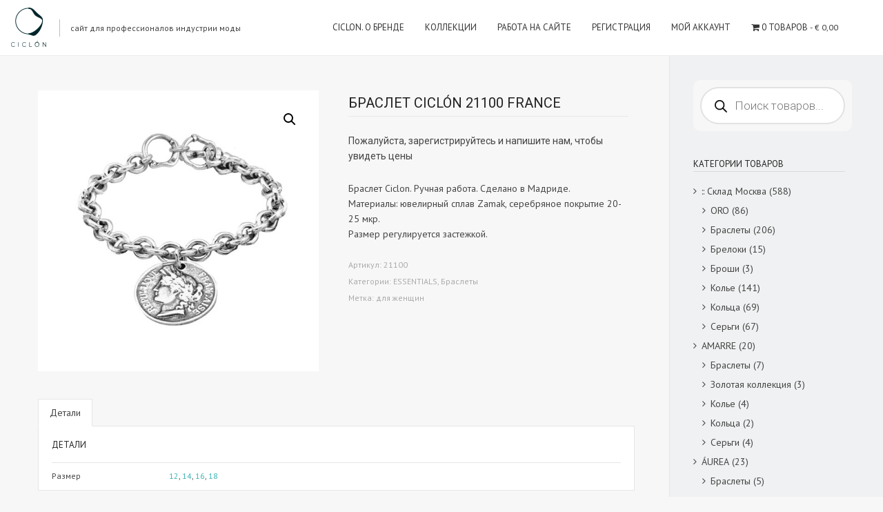

--- FILE ---
content_type: text/css
request_url: https://myciclon.com/wp-content/plugins/woocommerce-colors-and-swatches-for-variations/assests/css/template/single/mwb_swatch_vm_single_page.css?ver=6.1
body_size: 2588
content:
.mwb_swatch-vm-row-wrapper ul { 
  margin: 0;
}

.mwb_swatch-vm-row-wrapper td.label .mwb_swatch-vm-swatch-label {
  padding-top: 6px !important;
}

.mwb_swatch-vm-row-wrapper label {
  line-height: normal !important;
}
#carousel li:nth-child(4n+1) {
  clear: right;
}
.mwb_swatch-vm-attr-name-label label {
  vertical-align: middle;
  position: relative;
}

.mwb_swatch-vm-swatch-wrapper {
  height: 20px;
  width: 20px;
  border-radius: 100%;
  background-color: #cccccc;
}

.mwb_swatch-vm-swatch-wrapper img {
  width: 100% !important;
  vertical-align: top !important;
  height: 100% !important;
  border-radius: 100% !important;
}

.mwb_swatch-vm-swatch-wrapper input[type="radio"] {
  height: 100%;
  left: 0;
  opacity: 0;
  position: absolute;
  vertical-align: top;
  width: 100%;
  z-index: 999;
}

/* .mwb_swatch-vm-swatch-wrapper.mwb_swatch-vm-swatch-wrapper-40 {
  height: 40px !important;
  width: 40px !important;
}

.mwb_swatch-vm-swatch-wrapper.mwb_swatch-vm-swatch-wrapper-60 {
  height: 60px !important;
  width: 60px !important;
  } */

  .mwb_swatch-vm-attr-name-label ul li {
    display: inline-block !important;
    margin-right: 12px;
    text-align: center !important;
    vertical-align: middle !important;
  }

  .mwb_swatch-vm-disable {
    opacity: 0.5;
  }

  .mwb_swatch-vm-swatch-wrapper{
    -webkit-transform: scale(0.8);
    -moz-transform: scale(0.8);
    -ms-transform: scale(0.8);
    transform: scale(0.8);
  }
  .mwb_swatch-vm-swatch-wrapper.mwb_swatch-vm-border{
    -webkit-transform: scale(1);
    -moz-transform: scale(1);
    -ms-transform: scale(1);
    transform: scale(1);
  }
  .mwb_swatch-vm-disabled-hover::after {
    border-top: 15px solid #000;
    border-left: 15px solid transparent;
    border-right: 15px solid transparent;
    content: "";
    height: 0;
    left: 0;
    bottom:-15px;
    position: absolute;
    right: 10px;
    width: 0;
  } 
  .mwb_swatch-vm-disabled-hover {
   background-color: #000;
   color: #fff;
   left: 0px;
   right:0px;
   top: -35px;
   opacity: 1 !important;
   padding: 10px;
   position: absolute !important;
   text-align: left;
   width: 180px;
   z-index: 9999;
   display:block;
   visibility:hidden;
   font-weight: normal;
   font-size:11px;

 }
 .mwb_swatch-vm-swatch-wrapper.mwb_swatch-vm-disable:hover + .mwb_swatch-vm-disabled-hover {
  visibility: visible !important;
}

.mwb_swatch-vm-swatch-wrapper span {
  position:absolute;
  left:0px;
  right:0px;
  top:50%;
  transform:translateY(-50%);
  -webkit-transform:translateY(-50%);
  -moz-transform:translateY(-50%);
  -ms-transform:translateY(-50%);

}
.avada-product-gallery .flex-control-thumbs
{
  opacity: 1!important;
}
.flex-control-thumbs{
  display: inline-block !important;
}
.vm-custom-class {
 margin-bottom: 0px !important;
}
.vm-custom-class .flex-viewport {
 height: 100% !important;
}
.vm-custom-class ol.flex-control-nav {
 display: inline-block !important;
 position: relative;
}


/* ====================================================================================================================
 * RESETS
 * ====================================================================================================================*/
 .flex-container a:hover,
 .flex-slider a:hover {
  outline: none;
}
.slides,
.slides > li,
.flex-control-nav,
.flex-direction-nav {
  margin: 0;
  padding: 0;
  list-style: none;
}
.flex-pauseplay span {
  text-transform: capitalize;
}
/* ====================================================================================================================
 * BASE STYLES
 * ====================================================================================================================*/
 
 .flexslider .slides > li {
  display: none;
  -webkit-backface-visibility: hidden;
}
.flexslider .slides img {
  width: 100%;
  display: block;
}
.flexslider .slides:after {
  content: "\0020";
  display: block;
  clear: both;
  visibility: hidden;
  line-height: 0;
  height: 0;
}
html[xmlns] .flexslider .slides {
  display: block;
}
* html .flexslider .slides {
  height: 1%;
}
.no-js .flexslider .slides > li:first-child {
  display: block;
}
/* ====================================================================================================================
 * DEFAULT THEME
 * ====================================================================================================================*/
 .flexslider {
  margin: 0 0 60px;
  background: #fff;
  border: 4px solid #fff;
  position: relative;
  zoom: 1;
  -webkit-border-radius: 4px;
  -moz-border-radius: 4px;
  border-radius: 4px;
  -webkit-box-shadow: '' 0 1px 4px rgba(0, 0, 0, 0.2);
  -moz-box-shadow: '' 0 1px 4px rgba(0, 0, 0, 0.2);
  -o-box-shadow: '' 0 1px 4px rgba(0, 0, 0, 0.2);
  box-shadow: '' 0 1px 4px rgba(0, 0, 0, 0.2);
}
.flexslider .slides {
  zoom: 1;
}
.flexslider .slides img {
  height: auto;
  -moz-user-select: none;
}
.flex-viewport {
  max-height: 2000px;
  height: 100%!important;
  -webkit-transition: all 1s ease;
  -moz-transition: all 1s ease;
  -ms-transition: all 1s ease;
  -o-transition: all 1s ease;
  transition: all 1s ease;
}
.loading .flex-viewport {
  max-height: 300px;
}
.carousel li {
  margin-right: 5px;
}
.flex-direction-nav {
  *height: 0;
}
img.flex-active {
  opacity: 1 !important;
}

.flex-direction-nav a {
  text-decoration: none;
  display: block;
  width: 40px;
  height: 40px;
  margin:-55px -10px 0px;
  position: absolute;
  top: 52%;
  z-index: 10;
  overflow: hidden;
  opacity: 0;
  cursor: pointer;
  color: rgba(0, 0, 0, 0.8);
  text-shadow: 1px 1px 0 rgba(255, 255, 255, 0.3);
  -webkit-transition: all 0.3s ease-in-out;
  -moz-transition: all 0.3s ease-in-out;
  -ms-transition: all 0.3s ease-in-out;
  -o-transition: all 0.3s ease-in-out;
  transition: all 0.3s ease-in-out;
}
#mwb_swatch-vm-variation-container .flex-direction-nav a {
  top: 83px;
}
.flex-direction-nav a:before {
  background: #000 none repeat scroll 0 0;
  color: rgba(13, 9, 20, 0);
  content: "<";
  text-align: center;
  display: inline-block;
  font-family: "flexslider-icon";
  font-size: 22px;
  text-shadow: 1px 1px 0 rgb(253, 255, 255);
  width: 30px;
}
.flex-direction-nav a.flex-next:before {
  content: '>';
  background: #000;
  width: 30px;
}
.flex-prev,
.flex-next {
  font-size: 0;
}
.flex-direction-nav .flex-prev {
  left: -50px;
}
.flex-direction-nav .flex-next {
  right: -50px;
  text-align: right;
}
.flexslider:hover .flex-direction-nav .flex-prev {
  opacity: 0.7;
  left: 10px;
}
.flexslider:hover .flex-direction-nav .flex-prev:hover {
  opacity: 1;
}
.flexslider:hover .flex-direction-nav .flex-next {
  opacity: 0.7;
  right: 10px;
}
.flexslider:hover .flex-direction-nav .flex-next:hover {
  opacity: 1;
}
.flex-direction-nav .flex-disabled {
  opacity: 0!important;
  filter: alpha(opacity=0);
  cursor: default;
  z-index: -1;
}
.flex-pauseplay a {
  display: block;
  width: 20px;
  height: 20px;
  position: absolute;
  bottom: 5px;
  left: 10px;
  opacity: 0.8;
  z-index: 10;
  overflow: hidden;
  cursor: pointer;
  color: #000;
}

.flex-control-nav {
  width: 100%;
  position: absolute;
  bottom: -40px;
  text-align: center;
}
.flex-control-nav li {
  margin: 0 6px;
  display: inline-block;
  zoom: 1;
  *display: inline;
}
.flex-control-paging li a {
  width: 11px;
  height: 11px;
  display: block;
  background: #666;
  background: rgba(0, 0, 0, 0.5);
  cursor: pointer;
  text-indent: -9999px;
  -webkit-box-shadow: inset 0 0 3px rgba(0, 0, 0, 0.3);
  -moz-box-shadow: inset 0 0 3px rgba(0, 0, 0, 0.3);
  -o-box-shadow: inset 0 0 3px rgba(0, 0, 0, 0.3);
  box-shadow: inset 0 0 3px rgba(0, 0, 0, 0.3);
  -webkit-border-radius: 20px;
  -moz-border-radius: 20px;
  border-radius: 20px;
}
.flex-control-paging li a:hover {
  background: #333;
  background: rgba(0, 0, 0, 0.7);
}
.flex-control-paging li a.flex-active {
  background: #000;
  background: rgba(0, 0, 0, 0.9);
  cursor: default;
}
.flex-control-thumbs {
  margin: 5px 0 0;
  position: static;
  overflow: hidden;
}
.flex-control-thumbs li {
  width: 25%;
  float: left;
  margin: 0;
}
.flex-control-thumbs img {
  width: 100%!important;
  height: auto!important;
  display: block!important;
  cursor: pointer!important;
  -moz-user-select: none!important;
  -webkit-transition: all 1s ease!important;
  -moz-transition: all 1s ease!important;
  -ms-transition: all 1s ease!important;
  -o-transition: all 1s ease!important;
  transition: all 1s ease!important;
}
.flex-control-thumbs img:hover {
  opacity: 1;
}
.flex-control-thumbs .flex-active {
  opacity: 1;
  cursor: default;
}
.mwb_swatch-vm-swatch-wrapper-without-circle img {
  width: 100% !important;
  vertical-align: top !important;
  height: 100% !important;
}
.mwb_swatch-vm-swatch-wrapper-without-circle input[type="radio"] {
  vertical-align: top;
  /*position: relative !important;*/
  z-index: 999 !important;
  position: absolute !important;
  opacity: 0;
  height: 100%!important; 
  left: 0!important; 
  position: absolute!important; 
  vertical-align: top!important; 
  width: 100% !important; 
}
.mwb_swatch-vm-swatch-wrapper-without-circle {
  height: 20px;
  width: 20px;
  border-radius: 100%;
  background-color: #cccccc;
}
.mwb_swatch-vm-swatch-wrapper-without-circle{
  -webkit-transform: scale(0.8);
  -moz-transform: scale(0.8);
  -ms-transform: scale(0.8);
  transform: scale(0.8);
}
.mwb_swatch-vm-swatch-wrapper-without-circle.mwb_swatch-vm-border{
  -webkit-transform: scale(1);
  -moz-transform: scale(1);
  -ms-transform: scale(1);
  transform: scale(1);
}
.mwb_swatch-vm-swatch-wrapper-without-circle.mwb_swatch-vm-disable:hover + .mwb_swatch-vm-disabled-hover {
  visibility: visible !important;
}

.mwb_swatch-vm-swatch-wrapper-without-circle span {
  position:absolute;
  left:0px;
  right:0px;
  top:50%;
  transform:translateY(-50%);
  -webkit-transform:translateY(-50%);
  -moz-transform:translateY(-50%);
  -ms-transform:translateY(-50%);

}
/* ====================================================================================================================
 * RESPONSIVE
 * ====================================================================================================================*/
 @media screen and (max-width: 860px) {
  .flex-direction-nav .flex-prev {
    opacity: 1;
    left: 10px;
  }
  .flex-direction-nav .flex-next {
    opacity: 1;
    right: 10px;
  }
}
.flex-control-nav.flex-control-thumbs.slides{
  margin-top: 0 !important;
  padding-bottom: 0 !important;
}
.flex-direction-nav{
  padding-bottom: 0 !important;
}
.flex-direction-nav li.flex-nav-prev {
  float: none !important;
  height: auto;
  left: 0;
  position: absolute !important;
  right: auto;
  top: 50%;
  transform: translateY(-50%);
}
.flex-direction-nav li.flex-nav-next {
  float: none !important;
  height: auto;
  left: auto;
  right: 0;
  position: absolute !important;
  right: 0;
  top: 50%;
  transform: translateY(-50%);
}
@media screen and (max-width: 500px){
  .mwb_swatch-vm-attr-label-tooltip span.vm_label_s {
    font-size: 12px;
    /*left: -30px;*/
    top: -27px !important;
  }
  .mwb_swatch-vm-attr-label.mwb_swatch-vm-attr-label-tooltip.mwb_swatch-vm-label-active span.vm_label_s {
    top: -20px !important;
  }
  .mwb_swatch-vm-disabled-hover {   
    left: -1px;   
    right: 0;   
    bottom: -102px;    
    width: 101px;    
  }
}
.mwb_swatch-vm-active-s{
  border: 3px solid #fff;
  box-shadow: 0 0 0 2px rgba(0, 0, 0, 0.443);
  transition: all 0.3s ease 0s;
}
.mwb_swatch-vm-active-s:hover {
  box-shadow: 0 0 0 2px #f16e12;
}
.mwb_swatch-vm-swatch-wrapper.mwb_swatch-vm-border{
  -webkit-transform: scale(1);
  -moz-transform: scale(1);
  -ms-transform: scale(1);
  transform: scale(1);
}
.mwb_swatch-vm-swatch-wrapper.mwb_swatch-vm-border{
  -webkit-transform: scale(1);
  -moz-transform: scale(1);
  -ms-transform: scale(1);
  transform: scale(1);
}
  .mwb_swatch-vm-attr-label-tooltip span.vm_label_s {
    background-color: rgba(0, 0, 0, 0.88);
    border-radius: 5px;
    color: #ffffff;
    display: none;
    font-size: 15px;
    left: 0px;
    padding: 4px;
    position: absolute !important;
    top: -30px !important;
    transform: unset !important;
    transition: all 0.3s linear 0s;
    min-width: 100px !important;
    z-index: 99;
}
  .summary .mwb_swatch-vm-attr-label-tooltip span.vm_label_s {
    color: #ffffff !important;
  }
  .mwb_swatch-vm-attr-label.mwb_swatch-vm-attr-label-tooltip.mwb_swatch-vm-label-active span.vm_label_s {
   top: -33px!important;
 }
 .mwb_swatch-vm-attr-label-tooltip span.vm_label_s::after {
  border-left: 8px solid rgba(0, 0, 0, 0);
  border-right: 8px solid rgba(0, 0, 0, 0);
  border-top: 8px solid rgba(0, 0, 0, 0.88);
  bottom: -8px;
  content: "";
  left: 7px;
  position: absolute;
}
.mwb_swatch-vm-attr-label-tooltip:hover span.vm_label_s {
 display: inline-block;
}
.mwb_swatch-vm-attr-label-tooltip:hover .mwb_swatch-vm-disabled-hover{
  display: inline-block;
}

--- FILE ---
content_type: text/css
request_url: https://myciclon.com/wp-content/themes/oyster/style.css?ver=6.4.5
body_size: 653
content:
/*
Theme Name: Oyster
Theme URI: http://gt3demo.com/wp/oyster/
Author: gt3themes
Author URI: gt3themes.com
Description: GT3themes team presents absolutely fresh and clean WordPress Photo theme. Oyster was developed with attention to details, starting from minimal design to the huge number of custom templates and features. The theme was designed to focus users attention to the photos which the main aim of the photography site.  
Version: 3.8
License: GNU General Public License version 3.0
License URI: http://www.gnu.org/licenses/gpl-3.0.html
*/
.icon-google-plus-square {display:none!important;}
.cat-item-84 {display:none!important;}
#player5881 .ytp-expand-pause-overlay .ytp-pause-overlay {display:none!important;}

.woocommerce-mini-cart__buttons {margin-bottom: 6px !important;}

.cartcontents {text-transform:none!important!;}
#hero-image {
    text-align: center;
display:none!important;}

	.woocommerce table.cart img, .woocommerce #content table.cart img {
    width: 60px !important;
    height: 60px !important;
}

@media only screen and (max-width: 768px) {
.woocommerce #content table.cart .product-thumbnail, .woocommerce table.cart .product-thumbnail, .woocommerce-page #content table.cart .product-thumbnail, .woocommerce-page table.cart .product-thumbnail {
	display: block;} }

.cat-item-101  {dislay:none;}

--- FILE ---
content_type: text/css
request_url: https://myciclon.com/wp-content/themes/oyster/css/woo.css?ver=6.4.5
body_size: 14663
content:
/* WooCommerce styles */
.woocommerce form.track_order p:first-child,
.woocommerce form.lost_reset_password p:first-child {margin-bottom:12px;
}
.woocommerce-result-count {
	 padding-bottom:0;
	 line-height:29px;
	 margin-bottom:22px !important;
	 font-size:12px;
	 color:#999999;
}
.woocommerce img {
	outline:none;
	vertical-align:top;
	max-width:100% !important;
}
.woocommerce .woocommerce-ordering {
	clear:none !important;
	margin-bottom:1px;
	padding-bottom:21px;
	padding-right:2px;
}
.woocommerce_container ul.products li.product .star-rating,
.woocommerce ul.products li.product .star-rating {display: none !important;
}
.woocommerce a.button.added:before, .woocommerce-page a.button.added:before,
.woocommerce button.button.added:before, .woocommerce-page button.button.added:before,
.woocommerce input.button.added:before, .woocommerce-page input.button.added:before,
.woocommerce #respond input#submit.added:before, .woocommerce-page #respond input#submit.added:before,
.woocommerce #content input.button.added:before, .woocommerce-page #content input.button.added:before {background: none !important;
}
.woocommerce a.button:active, .woocommerce-page a.button:active,
.woocommerce button.button:active, .woocommerce-page button.button:active,
.woocommerce input.button:active, .woocommerce-page input.button:active,
.woocommerce #respond input#submit:active, .woocommerce-page #respond input#submit:active,
.woocommerce #content input.button:active, .woocommerce-page #content input.button:active {top: 0;
}

/*pagination*/
nav.woocommerce-pagination {
	text-align:left !important;
	width:auto !important;
	margin:0 !important;
	margin-top:0 !important;
	padding-top:39px;
	height:auto !important;
	background:none !important;
	border:0 !important;
	border-top:1px #e6e6e6 solid !important;	
	min-height:inherit !important;	
	box-shadow: none !important;
	position:relative;
}
.dark_version nav.woocommerce-pagination {
	border-top:1px #202428 solid !important;
}
nav.woocommerce-pagination:before {
	display:none;
}
.right-sidebar nav.woocommerce-pagination:before,
.left-sidebar nav.woocommerce-pagination:before {
	width:50px;
	height:1px;
	background:#e6e6e6;
	border:0;	
	content:'';
	position:absolute;
	top:-1px;
	display:block;		
}
.dark_version .right-sidebar nav.woocommerce-pagination:before,
.dark_version .left-sidebar nav.woocommerce-pagination:before {
	background:#202428;
}
.left-sidebar nav.woocommerce-pagination:before {
	left:-50px;
}
.right-sidebar nav.woocommerce-pagination:before {
	right:-50px;	
}
nav.woocommerce-pagination ul.page-numbers {
	padding:0 !important;
	margin:0 0 4px 0 !important;
	border:0 !important;
}
nav.woocommerce-pagination ul.page-numbers li {
	padding:0 !important;
	margin:0 1px 4px 0 !important;
	border:0 !important;
	float:none !important;
	display:inline-block !important;
	background:none !important;
	vertical-align:top;
}
nav.woocommerce-pagination ul.page-numbers li a,
nav.woocommerce-pagination ul.page-numbers li span {
	width:29px;		
	border-radius:0;	
	-webkit-border-radius:0;	
	box-shadow:none;
	height:29px;
	line-height:29px;
	font-size:13px;
	text-align:center;
	text-transform:none;
	display:inline-block;
	vertical-align:top !important;
	margin:0 !important;
	padding:0 !important;
	position:relative;	
	min-width:inherit;	
}
nav.woocommerce-pagination ul.page-numbers li a:after,
nav.woocommerce-pagination ul.page-numbers li span:after {
	content:'';
	display:none;
}
nav.woocommerce-pagination ul.page-numbers li span.current {color:#aaa !important;
}
.dark_version nav.woocommerce-pagination ul.page-numbers li span.current {color:#61676e !important;
}

/* star-rating */
.woocommerce .star-rating, .woocommerce-page .star-rating,
.woocommerce p.stars, .woocommerce-page p.stars  {
	width: 55px;
	height:12px;
	display:block;
	background-position:0 0;
	background-repeat:repeat-x;
	clear:both;
	padding:0 !important;
	margin-bottom:6px; 
	position:relative;
}	
.woocommerce .star-rating:before, .woocommerce-page .star-rating:before {content:'' !important;
}
.woocommerce .star-rating span, .woocommerce-page .star-rating span {
	height:12px;
	display:inline-block;
	background-position:0 -12px;
	background-repeat:repeat-x;
}
.woocommerce .star-rating span:before, .woocommerce-page .star-rating span:before,
.woocommerce .star-rating span:after, .woocommerce-page .star-rating span:after {content:'' !important;
}
.woocommerce p.stars a:before, .woocommerce-page p.stars a:before,
.woocommerce p.stars a:after, .woocommerce-page p.stars a:after {content:'' !important;
}
.woocommerce p.stars:before, .woocommerce-page p.stars:before,
.woocommerce p.stars:after, .woocommerce-page p.stars:after {content:'' !important;
}
.woocommerce p.stars a, .woocommerce-page p.stars a {
	width: 11px;
	height:12px;
	text-indent:-9999px;
	position:absolute;
	padding:0 !important;
	margin:0 !important;
	border:0 !important;
}
.woocommerce p.stars a.star-1, .woocommerce-page p.stars a.star-1 {
	width: 11px;
	z-index:25;	
}
.woocommerce p.stars a.star-2, .woocommerce-page p.stars a.star-2 {
	width: 22px;
	z-index:20;
}
.woocommerce p.stars a.star-3, .woocommerce-page p.stars a.star-3 {
	width: 33px;
	z-index:15;
}
.woocommerce p.stars a.star-4, .woocommerce-page p.stars a.star-4 {
	width: 44px;
	z-index:10;
}
.woocommerce p.stars a.star-5, .woocommerce-page p.stars a.star-5 {
	width: 55px;
	z-index:5;
}
.woocommerce p.stars a.active, .woocommerce-page p.stars a.active,
.woocommerce p.stars a:hover, .woocommerce-page p.stars a:hover,
.woocommerce p.stars a:focus, .woocommerce-page p.stars a:focus {
	background-position:0 -12px;
	background-repeat: repeat-x;
}
.woocommerce .star-rating, .woocommerce-page .star-rating {
	float:right;
	clear:none;
}
.woocommerce p.stars span, .woocommerce-page p.stars span {background:none;
}
.woocommerce p.stars span a.star-1, .woocommerce-page p.stars span a.star-1 {width: 11px;
}
.woocommerce p.stars span a.star-2, .woocommerce-page p.stars span a.star-2 {width: 22px;
}
.woocommerce p.stars span a.star-3, .woocommerce-page p.stars span a.star-3 {width: 33px;
}
.woocommerce p.stars span a.star-4, .woocommerce-page p.stars span a.star-4 {width: 44px;
}
.woocommerce p.stars span a.star-5, .woocommerce-page p.stars span a.star-5 {width: 55px;
}
.woocommerce p.stars span a:hover, .woocommerce-page p.stars span a:hover, .woocommerce p.stars span a:focus, .woocommerce-page p.stars span a:focus {
	background-position:0 -12px;
	background-repeat:repeat-x;
}
.woocommerce p.stars span a.active, .woocommerce-page p.stars span a.active {
	background-position:0 -12px;
	background-repeat:repeat-x;
}
#pp_full_res #respond  {padding-top:10px;
}
.woocommerce .star-rating,
.woocommerce-page .star-rating,
.woocommerce p.stars,
.woocommerce-page p.stars,
.woocommerce .star-rating span,
.woocommerce-page .star-rating span,
.woocommerce p.stars a.active,
.woocommerce-page p.stars a.active,
.woocommerce p.stars a:hover,
.woocommerce-page p.stars a:hover,
.woocommerce p.stars a:focus,
.woocommerce-page p.stars a:focus,
.woocommerce p.stars span a:hover,
.woocommerce-page p.stars span a:hover,
.woocommerce p.stars span a:focus,
.woocommerce-page p.stars span a:focus,
.woocommerce p.stars span a.active,
.woocommerce-page p.stars span a.active,
.woocommerce #reviews .star-rating,
.woocommerce-page #reviews .star-rating,
.woocommerce #reviews .star-rating span,
.woocommerce-page #reviews .star-rating span,
.woocommerce #reviews .commentlist .star-rating,
.woocommerce-page #reviews .commentlist .star-rating,
.woocommerce #reviews .commentlist .star-rating span,
.woocommerce-page #reviews .commentlist .star-rating span  {
	background-image:url(../img/woo_shop/woo_star.png);
}
.dark_version.woocommerce .star-rating,
.dark_version.woocommerce-page .star-rating,
.dark_version.woocommerce p.stars,
.dark_version.woocommerce-page p.stars,
.dark_version.woocommerce .star-rating span,
.dark_version.woocommerce-page .star-rating span,
.dark_version.woocommerce p.stars a.active,
.dark_version.woocommerce-page p.stars a.active,
.dark_version.woocommerce p.stars a:hover,
.dark_version.woocommerce-page p.stars a:hover,
.dark_version.woocommerce p.stars a:focus,
.dark_version.woocommerce-page p.stars a:focus,
.dark_version.woocommerce p.stars span a:hover,
.dark_version.woocommerce-page p.stars span a:hover,
.dark_version.woocommerce p.stars span a:focus,
.dark_version.woocommerce-page p.stars span a:focus,
.dark_version.woocommerce p.stars span a.active,
.dark_version.woocommerce-page p.stars span a.active,
.dark_version.woocommerce #reviews .star-rating,
.dark_version.woocommerce-page #reviews .star-rating,
.dark_version.woocommerce #reviews .star-rating span,
.dark_version.woocommerce-page #reviews .star-rating span,
.dark_version.woocommerce #reviews .commentlist .star-rating,
.dark_version.woocommerce-page #reviews .commentlist .star-rating,
.dark_version.woocommerce #reviews .commentlist .star-rating span,
.dark_version.woocommerce-page #reviews .commentlist .star-rating span  {
	background-image:url(../img/woo_shop/dark/woo_star.png);
}

.woocommerce ul.products li.product .price .from {padding-right:5px;
}
.woocommerce form .form-row.woocommerce-validated input.input-text,
.woocommerce-page form .form-row.woocommerce-validated input.input-text,
.woocommerce form .form-row.woocommerce-invalid input.input-text,
.woocommerce-page form .form-row.woocommerce-invalid input.input-text,
.woocommerce form .form-row.validate-required.woocommerce-validated input.input-text,
.woocommerce-page form .form-row.validate-required.woocommerce-validated input.input-text,
.woocommerce form .form-row.validate-required.woocommerce-invalid input.input-text,
.woocommerce-page form .form-row.validate-required.woocommerce-invalid input.input-text {background:#e2e3e4;
}
.dark_version.woocommerce form .form-row.woocommerce-validated input.input-text,
.dark_version.woocommerce-page form .form-row.woocommerce-validated input.input-text,
.dark_version.woocommerce form .form-row.woocommerce-invalid input.input-text,
.dark_version.woocommerce-page form .form-row.woocommerce-invalid input.input-text,
.dark_version.woocommerce form .form-row.validate-required.woocommerce-validated input.input-text,
.dark_version.woocommerce-page form .form-row.validate-required.woocommerce-validated input.input-text,
.dark_version.woocommerce form .form-row.validate-required.woocommerce-invalid input.input-text,
.dark_version.woocommerce-page form .form-row.validate-required.woocommerce-invalid input.input-text {background:#61676e;
}
.woocommerce #billing_address_1,
.woocommerce #shipping_address_1,
.woocommerce #billing_address_1_field,
.woocommerce #shipping_address_1_field {margin-bottom:8px;
}
.woocommerce table.variations,
.woocommerce .variations_form {
	margin-bottom:0 !important;
	border:0;
}
.woocommerce table.variations td,
.woocommerce .variations_form td,
.woocommerce table.variations th,
.woocommerce .variations_form th  {
	background:none;
	border:0;
	padding:0;
}
.woocommerce table.variations td label,
.woocommerce .variations_form td label,
.woocommerce table.variations td select,
.woocommerce .variations_form td select  {margin-bottom:0 !important;
}
.woocommerce a.reset_variations {
	padding:10px 0 10px 0;
	display:inline-block;
}
.single_variation {padding-bottom:15px;
}

#pp_full_res #commentform textarea {
	font-size:13px;
	resize:none;
	width:94%;
	padding:7px 10px;		
}
#pp_full_res #commentform #author,
#pp_full_res #commentform #email {
	clear:both;
	font-size:13px;
	line-height:16px;
	padding-top:11px;
	padding-bottom:11px;
}
.woocommerce #commentform p label {
	display:block;
	width:90%;
	padding:4px 0 0 0;
	background:none;
	border:0 !important;	
}
.comment-form-author span.required,
.comment-form-email span.required {margin-right:10px;
}
.woocommerce #commentform p.comment-form-author label,
.woocommerce #commentform p.comment-form-email label {
	width:50px;
	display:inline-block;
}

/* Products */
.woocommerce_container h1.page-title {
	margin:0 0 15px 0;
	padding:9px 0 0 0;
}
.woocommerce_container .page-description p {
	padding:0 0 6px 0;
	margin:0;
}
.woocommerce_container .page-description {margin-bottom:37px;
}
.woocommerce_container ul li:before {
	content: "" !important;
	display:none !important;
}
.woocommerce .woocommerce_container ul.products,
.woocommerce ul.products {
	padding:0;
	margin:0 -55px 0 0;
	list-style:none;
}
.woocommerce .woocommerce_container ul.products li.product,
.woocommerce .woocommerce_container .upsells.products ul li.product,
.woocommerce ul.products li.product,
.woocommerce .upsells.products ul li.product {
	margin: 0 47px 50px 0;
	width: 235px;
	float:none;
	display:inline-block !important;
	vertical-align:top;
	position:relative;
	overflow:hidden;
	padding:9px;
}
.woocommerce .woocommerce_container ul.products li.product:hover img,
.woocommerce .woocommerce_container .upsells.products ul li.product:hover img,
.woocommerce ul.products li.product:hover img,
.woocommerce .upsells.products ul li.product:hover img {cursor:pointer;
}
.woocommerce .woocommerce_container ul.products li.product:before,
.woocommerce .woocommerce_container .upsells.products ul li.product:before,
.woocommerce ul.products li.product:before,
.woocommerce .upsells.products ul li.product:before {content:'';
}
.woocommerce_container ul.products li.first,
.woocommerce ul.products li.first {clear:none;
}
.woocommerce_container ul.products li.product  span.onsale,
.woocommerce ul.products li.product  span.onsale {display:none;
}
.woocommerce_container ul.products li.product a.button,
.woocommerce ul.products li.product a.button {display:none;
}
.woocommerce_container ul.products li.product a img,
.woocommerce ul.products li.product a img {
	box-shadow:none !important;
	margin-bottom:0 !important;
}	
.woocommerce_container ul.products li.product a.add_to_cart_button,
.woocommerce_container ul.products li.product a.product_type_variable,
.woocommerce_container ul.products li.product a.product_type_grouped,
.woocommerce ul.products li.product a.add_to_cart_button,
.woocommerce ul.products li.product a.product_type_variable,
.woocommerce ul.products li.product a.product_type_grouped,
.woocommerce ul.products li.product a.product_type_external {
	position:absolute !important;
	left:auto !important;
	right:20px !important;
	width:auto !important;
	min-height:13px !important;
	height:13px !important;
	line-height:13px !important; 
	text-indent:0px;
	display:block;	
	border:0 !important;
	margin:0 !important;
	box-shadow:none;
	background:none !important;
	border-radius:0 !important;
	padding:0 0 0 14px !important;
	opacity: 1;
	filter:progid:DXImageTransform.Microsoft.Alpha(opacity=100);
	transition: color 300ms !important;
	-webkit-transition: color 300ms !important;
	top:auto;
	bottom:19px;
	cursor:pointer;
	box-shadow:none !important;
	font-size:12px !important;
	text-transform: none !important;
}
.woocommerce_container ul.products li.product a.add_to_cart_button:before,
.woocommerce_container ul.products li.product a.add_to_cart_button.loading:before,
.woocommerce_container ul.products li.product a.product_type_variable:before,
.woocommerce_container ul.products li.product a.product_type_grouped:before,
.woocommerce ul.products li.product a.add_to_cart_button:before,
.woocommerce ul.products li.product a.add_to_cart_button.loading:before,
.woocommerce ul.products li.product a.product_type_variable:before,
.woocommerce ul.products li.product a.product_type_grouped:before {
	position:absolute;
	top:0;
	right:0 !important;
	left:auto !important;
	content:'' !important;
	display: none !important;
}
.woocommerce ul.products li.product a.product_type_external:before {
	display:none;
}
.woocommerce ul.products li.product a.product_type_external {
	text-indent:0;
	color:#444 !important;
	width:auto;
	display:block;
	text-transform:none;
	font-size:12px;
	font-weight:300;
}
.dark_version.woocommerce ul.products li.product a.product_type_external {
	color:#e6e6e7 !important;
}
.woocommerce_container ul.products li.product a.add_to_cart_button:after,
.woocommerce_container ul.products li.product a.add_to_cart_button.loading:after,
.woocommerce_container ul.products li.product a.product_type_variable:after,
.woocommerce_container ul.products li.product a.product_type_grouped:after,
.woocommerce ul.products li.product a.add_to_cart_button:after,
.woocommerce ul.products li.product a.add_to_cart_button.loading:after,
.woocommerce ul.products li.product a.product_type_variable:after,
.woocommerce ul.products li.product a.product_type_grouped:after,
.woocommerce ul.products li.product a.product_type_external:after {
	position:absolute;
	top:0;
	left:0 !important;
	right:auto !important;
	content:'\f055' !important;
	text-indent:0 !important;
	display:block;
	font-size:12px !important;
	line-height:13px !important;
	text-transform:none;
	text-indent:0 !important;
	width:auto !important;
	font-weight:400 !important;
	-moz-osx-font-smoothing:grayscale;
	-webkit-font-smoothing:antialiased;
	font-family:'FontAwesome';
	transform: none !important;
	-webkit-transform:none !important;
	animation:none !important;
	-webkit-animation:none !important;
	padding:0 !important;
	margin:0 !important;
	transition: color 300ms;
	-webkit-transition: color 300ms;
}
.woocommerce ul.products li.product a.product_type_external:after {
	left:-8px !important;
}
a.button.added:before, button.button.added:before, input.button.added:before, #respond input#submit.added:before, #content input.button.added:before {
	background: none;
	content: "";
	height: 0;
	right: 0;
	top: 0;
	width: 0;
}
.woocommerce_container ul.products li.product a.add_to_cart_button.loading:before,
.woocommerce ul.products li.product a.add_to_cart_button.loading:before {
	background:none;
}
.woocommerce_container ul.products li.product .added_to_cart,
.woocommerce ul.products li.product .added_to_cart {display:none !important;
}
.woocommerce_container ul.products li.product h3,
.woocommerce ul.products li.product h3,
.woocommerce_container ul.products li.product h2,
.woocommerce ul.products li.product h2 {
	margin:0 11px 14px 11px !important;
	line-height:20px;
	font-size:13px;
	text-transform:uppercase;
	transition: all 300ms ease 0s;
	-webkit-transition: all 300ms ease 0s;
	padding:11px 0 1px 0 !important;
	border:none;
	cursor:pointer !important;
	border-bottom:1px #ececec solid;
}
.dark_version .woocommerce_container ul.products li.product h3,
.dark_version.woocommerce ul.products li.product h3,
.dark_version .woocommerce_container ul.products li.product h2,
.dark_version.woocommerce ul.products li.product h2 {
	border-bottom-color:#464e56;
}
.woo_hover_img {
	display:block;
	position:relative;	
	overflow:hidden;
}
.woo_hover_img img {
	vertical-align:top;
	outline:none;
}
.woo_hover_img img {
	transition: opacity 250ms;
	-webkit-transition: opacity 250ms;
}
.woo_hover_img:hover img {
	vertical-align:top;
	opacity: 0.2; 
	filter:progid:DXImageTransform.Microsoft.Alpha(opacity=15);
}
.woo_hover_img {background:#fff;
}
.dark_version .woo_hover_img {background:#333940;
}
.woo_hover_img:before {
	position:absolute;
	z-index:30;
	left:0;
	right:0;
	text-align:center;
	top:50%;
	content:'\f06e';
	font-family:'FontAwesome';
	margin:-15px 0 0 0;
	opacity: 0; 
	filter:progid:DXImageTransform.Microsoft.Alpha(opacity=0);
    transform: scale(2, 2);
    -webkit-transform: scale(2, 2);
    transition: all 250ms;
    -webkit-transition: all 250ms;
	color:#393939;
	font-size:30px;
	font-weight:400;
	-moz-osx-font-smoothing:grayscale;
	-webkit-font-smoothing:antialiased;
	cursor:pointer;
}
.dark_version .woo_hover_img:before {color:#fff;
}
.woo_hover_img:hover:before {
	opacity: 0.999;
    transform: scale(1, 1);
    -webkit-transform: scale(1, 1);
}
.thumbnails .woo_hover_img:before {display:none !important;
}
.woocommerce_container ul.products li.product .price,
.woocommerce ul.products li.product .price {
	margin:0 !important;
	line-height:18px !important;
	padding:0 50px 7px 11px;
	font-weight: normal;
	border:0;
	display:block;
	float:none;
	vertical-align:top;
}	
.woocommerce_container ul.products li.product .amount,
.woocommerce ul.products li.product .amount {
	font-size:12px;
	line-height:18px !important;
	vertical-align:top;
	font-weight:400;
	display:inline-block;
}	
.woocommerce_container ul.products li.product .price del,
.woocommerce ul.products li.product .price del,
.woocommerce_container ul.products li.product .price del .amount,
.woocommerce ul.products li.product .price del .amount {
	color: #aaaaaa !important;
	margin: 0 3px 0 0;
	display:inline-block;
	font-size:12px;
	line-height:18px !important;
	vertical-align:top;
	height: auto !important;	
	margin-top:0 !important;
}
.woocommerce_container ul.products li.product .price del .amount,
.woocommerce ul.products li.product .price del .amount {
	display:inline-block;	
	font-size:12px;
	text-decoration:line-through;
}
.woocommerce_container ul.products li.product .price ins,
.woocommerce_container ul.products li.product .price ins .amount,
.woocommerce ul.products li.product .price ins,
.woocommerce ul.products li.product .price ins .amount {
	text-decoration:none;
	transition: all 400ms ease 0s;
	-webkit-transition: all 400ms ease 0s;
	line-height:18px !important;
	font-weight:400 !important;
	font-size:12px !important;	
	vertical-align:top;
	display:inline-block;
	font-style:normal;
}
.woocommerce ul.products li.product a, .woocommerce-page ul.products li.product a {cursor:default;
}
.woocommerce_container ul.products li.product .price .from,
.woocommerce ul.products li.product .price .from {
	display:inline-block;
	opacity:1;
	font-size:12px;
	text-transform:none;
	vertical-align:top;
	line-height:18px;
	margin-top:0;
	color: #aaaaaa !important;
}	
.woocommerce-page form {clear:both;
}
.dark_version .woocommerce_container ul.products li.product .price del,
.dark_version.woocommerce ul.products li.product .price del,
.dark_version .woocommerce_container ul.products li.product .price del .amount,
.dark_version.woocommerce ul.products li.product .price del .amount,
.dark_version .woocommerce_container ul.products li.product .price .from,
.dark_version.woocommerce ul.products li.product .price .from {
	color: #61676e !important;
}
.woocommerce_container ul.products li.product .price .amount,
.woocommerce ul.products li.product .price .amount {
	padding-left:0 !important;
	padding-right:0 !important;
}

/* widget_product_tag_cloud */
.widget_product_tag_cloud a {
    display: inline-block;
    margin: 7px -4px 0 7px;
    border: none;
    font-size: 13px !important;
    line-height: 20px !important;
    color: #222;
    font-weight: 400;
    padding: 4px 11px 5px 11px;
    background: #cfd1d1;
	vertical-align:top;
	transition: all 300ms;
	-webkit-transition: all 300ms;
	text-transform:lowercase;
	border-radius:3px;
	-webkit-border-radius:3px;
}
.widget_product_tag_cloud a:hover {
	color: #fff;
	background:#424343;
}

.dark_version .widget_product_tag_cloud a {
    color: #fff;
    background: #a2a7ae;
}
.dark_version .widget_product_tag_cloud a:hover {
	color: #272b31;
	background:#fff;
}

.variations td {padding-bottom:15px !important;
}

.variations td label {
	padding-top:3px;
	font-weight:400 !important;
	text-shadow:none;
}

/* widget_product_search */
.widget_product_search .screen-reader-text {display:none;
}
.widget_product_search form {
	position:relative;
}
.widget_product_search #searchform div {
	border:0;
	border-radius:0;
	-webkit-border-radius:0;
	background-color:transparent;
	box-shadow: none !important;
	text-shadow:none;
	padding: 0;	
}
.widget_product_search input[type="text"],
.widget_product_search input[type="search"] {
	border:0;
	border-radius:0;
	-webkit-border-radius:0;
	position:relative;
	font-size: 13px;
	font-style: normal;
	line-height: 20px;
	width:100%;
	margin:0;
	box-shadow:none;
	text-shadow:none;
	outline:none;
	background:#cfd1d1;	
	padding: 4px 11px 5px 25px;
	outline:none;
	-webkit-box-sizing: border-box;
     -moz-box-sizing: border-box;
          box-sizing: border-box;
}
.dark_version .widget_product_search input[type="text"],
.dark_version .widget_product_search input[type="search"] {
	background:#61676e;
	color:#fff;
}
.widget_product_search #searchform div:before {
	background: none;
	border: 0;
	content: "";
	height: 0;
	left: 0;
	position: absolute;
	top: 0;
	width: 0;
}
.widget_product_search #searchsubmit,
.widget_product_search #searchsubmit:hover,
.woocommerce .widget_product_search input[type="submit"],
.woocommerce .widget_product_search input[type="submit"]:hover,
.woocommerce-page .widget_product_search input[type="submit"],
.woocommerce-page .widget_product_search input[type="submit"]:hover {
	cursor: pointer;
	margin: 0 !important;
	border-radius: 0 !important;
	-webkit-border-radius: 0 !important;
	padding: 0 !important;
	height:14px !important;
	width: 14px !important;
	vertical-align:top;
	-webkit-transition:all 0.4s ease;
    transition:all 0.4s ease;
	border:0 !important;
	text-transform:none;
	float:none !important;
	box-shadow:none !important;
	position:absolute;
	left:6px;
	top:7px;
	display:block !important;
	text-indent:-9999px;
	z-index:30;
	background-position:-240px -2px !important;
	background-repeat:no-repeat;
	background-image:url(../img/oyster_sprite.png) !important;
	background-color:transparent !important;
	transition: opacity 300ms;
	-webkit-transition: opacity 300ms;
}
.dark_version .widget_product_search #searchsubmit,
.dark_version .widget_product_search #searchsubmit:hover,
.dark_version .widget_product_search input[type="submit"],
.dark_version .widget_product_search input[type="submit"]:hover {
	background-image:url(../img/oyster_sprite_dark.png) !important;
}
.widget_product_search #searchsubmit:hover,
.widget_product_search input[type="submit"]:hover {
	opacity: 0.7; 
	filter:progid:DXImageTransform.Microsoft.Alpha(opacity=70);
}

/* Cart List */
.woo_wrap ul.cart_list li,
.woo_wrap ul.product_list_widget li,
.woocommerce ul.product_list_widget li {
	margin: 0 0 15px 0;
	padding:0 15px 0 62px !important;
	border-bottom:0;
	position:relative;
	min-height:48px;
	line-height:1px;
}
.woo_wrap ul.cart_list li.empty, .woo_wrap ul.product_list_widget li.empty,
.woocommerce ul.product_list_widget li.empty {
	min-height:inherit;
	padding:0 !important;
}
ul.product_list_widget li a,
.woocommerce ul.product_list_widget li a {font-size:14px;
}
.woo_wrap ul.cart_list li img, .woo_wrap ul.product_list_widget li img,
.woocommerce ul.product_list_widget li img {
	width:48px !important;
	height:48px !important;
	margin:0 !important;
	padding:0 !important;
	box-shadow: none;
	float:none !important;
	position:absolute;
	left:0;
	top:-2px;
	z-index:2;
	border-radius:50%;
	-webkit-border-radius:50%;		
}
.woo_wrap ul.cart_list li a, .woo_wrap ul.product_list_widget li a,
.woocommerce ul.product_list_widget li a {
	line-height:20px;
	padding:0 0 2px 0;
	font-style:normal;
}	
.woo_wrap .quantity, .woo_wrap .quantity .amount {
	color:#999;
	font-weight:normal;
	font-size:12px;
	font-style:normal;
	line-height:20px;
}
.woo_wrap .product_list_widget .quantity,
.woo_wrap .product_list_widget .quantity .amount {
	line-height:17px;
}
.woo_wrap .widget_shopping_cart .total {
	padding:0 0 4px 0;
	border:0;
	margin-bottom:0;
	line-height:17px;
	font-size:12px;
}
.woo_wrap .widget_shopping_cart .total strong {font-weight:normal;
}
.right-sidebar-block .total .amount,
.left-sidebar-block .total .amount {
	font-size:12px;
	font-style:normal;
}
.right-sidebar-block .total,
.left-sidebar-block .total {margin-bottom:0;
}
.woo_wrap .widget_shopping_cart .total strong {color:#999;
}
.woocommerce .widget_shopping_cart .cart_list li a.remove,
.woocommerce.widget_shopping_cart .cart_list li a.remove {
	z-index:5;
	left:auto;
	right:0;
	top:1px;
	background:none !important;
	color:#c0c0c0 !important;
	opacity:1 !important;
}

.woocommerce .widget_shopping_cart .cart_list li a.remove:hover,
.woocommerce.widget_shopping_cart .cart_list li a.remove:hover {
	color:#4a4f51 !important;
}

/* widget categories */
.product-categories {
	margin-top:-4px;
}
.product-categories li {
	padding:0;
}
.product-categories ul.children {
	margin-left:13px;
}
.widget_product_categories li:before,
.widget_login .pagenav li:before,
.woocommerce-page .widget_nav_menu ul li:before {display:none;
}
.widget_product_categories a, .widget_login .pagenav a, .woocommerce-page .widget_nav_menu ul li a {
	border:0;
	border-radius:0;
	overflow:hidden;
	position:relative;
	display: inline-block;
	font-size: 14px;
	font-weight:normal;
	text-transform:none;	
	line-height: 22px !important;
	margin-bottom: 6px;
	padding: 0 0 0 12px;
	position:relative;
	vertical-align:top;
}
.widget_product_categories a:before,
.widget_login .pagenav a:before,
.woocommerce-page .widget_nav_menu ul li a:before,
.widget_layered_nav li:before {
	border: 0;
	top: 0;
	left:0;
	position: absolute;
	z-index:15;
	line-height:22px;
	content:"\f105" !important;
	display:block;
	font-family:'FontAwesome';
	font-size:14px;
}
.widget_product_categories a:after,
.widget_login .pagenav a:after,
.woocommerce-page .widget_nav_menu ul li a:after,
.widget_layered_nav li:after {
	border: 0;
	top: 0;
	left:0;
	content: "";
	position: absolute;
	width: 0;
	height:0;
	z-index:20;
	opacity: 1;
}
.widget_layered_nav li {
	border:0;
	border-radius:0;
	overflow:hidden;
	position:relative;
	display: block;
	font-size: 14px;
	font-weight:normal;
	text-transform:none;	
	line-height: 22px !important;
	margin-bottom: 6px;
	padding: 0 0 0 12px !important;
}
.widget_layered_nav li a {
	font-size: 14px;
	font-weight:normal;
	text-transform:none;	
	line-height: 22px !important;
	padding:0 !important;
}
.widget_layered_nav li small.count {padding:0 !important;
}
.woocommerce .widget_layered_nav ul li.chosen a,
.woocommerce-page .widget_layered_nav ul li.chosen a {
	background: none !important;
	border: 0 !important;
	border-radius: 0 !important;
	padding: 0 !important;
}
.woocommerce .widget_layered_nav ul li.chosen a:before,
.woocommerce-page .widget_layered_nav ul li.chosen a:before {
	display:none;
}

label {
	display:inline-block;
	padding-bottom:5px;
	padding-top:5px;
	font-size:13px;
}

.woocommerce-page input[type="text"]:focus, .woocommerce-page input[type="password"]:focus {
	box-shadow:none;
	outline:none;
}
.woocommerce_container .product span.onsale {display:none;
}

.woocommerce_container .product {
	position:relative;
	padding-top:15px;
}

.woocommerce form p, .woocommerce form {
	padding-bottom:0;
	margin-bottom:0;
}
.woocommerce .widget_shopping_cart .buttons {
	 padding-bottom:0 !important;
	 margin-bottom:0 !important;
}
.woocommerce .widget_shopping_cart .buttons a {
	 margin-bottom:0 !important;
	 margin-top:7px !important;
}

/* Woocommerce buttons */
.woocommerce a.button, .woocommerce button.button,
.woocommerce input.button, .woocommerce #respond input#submit,
.woocommerce #content input.button, .woocommerce a.edit,
.woocommerce #commentform #submit,
.woocommerce-page input.button {
	cursor: pointer;
	border:none !important;
	height:29px;
	line-height:28px !important;
	font-size:13px;
	color:#fff !important;
	text-align:center;
	font-weight:900;		
	display:inline-block;
	vertical-align:top !important;
	margin:0 4px 7px 0 !important;
	padding:0 13px !important;	
	text-shadow: none;	
	border-radius:3px !important;
	-webkit-border-radius:3px !important;
	vertical-align:top !important;
	box-shadow:none !important;
	transition: all 300ms;
	-webkit-transition: all 300ms;
	text-transform:uppercase;
	background:#424343;
}
.dark_version.woocommerce a.button, .dark_version.woocommerce button.button,
.dark_version.woocommerce input.button, .dark_version.woocommerce #respond input#submit,
.dark_version.woocommerce #content input.button, .dark_version.woocommerce a.edit,
.dark_version.woocommerce #commentform #submit,
.dark_version.woocommerce-page input.button,
.dark_version .woocommerce a.button, .dark_version .woocommerce button.button,
.dark_version .woocommerce input.button, .dark_version .woocommerce #respond input#submit,
.dark_version .woocommerce #content input.button, .dark_version .woocommerce a.edit,
.dark_version .woocommerce #commentform #submit {
	background:#a2a7ae;
}

.woocommerce input.button.checkout-button {
	margin-right:0 !important;
	margin-left:0 !important; 
}
.woocommerce input.button.checkout-button.alt {
	margin-left:-4px !important;
	float:none !important; 
}
a.button:active, button.button:active, input.button:active, #respond input#submit:active, #content input.button:active {top: 0;
}

.woocommerce-page .widget_shopping_cart .empty {
	padding:0;
	margin:0;
	min-height:auto;
}
.woocommerce-page .widget_shopping_cart .empty:before, .woocommerce-page .widget_shopping_cart .empty:after {
	width:0;
	height:0;
	background:none;
}

/* Price_filter */
.widget_price_filter .price_slider { margin-bottom: 0 !important;
}
.woocommerce .widget_price_filter .ui-slider {
	margin-left:0;
	margin-right:0;
}
.widget_price_filter .price_slider_amount {
	font-size: 12px;
	color:#4a4f51;
	line-height: 20px;
	text-align: left;
	padding-bottom:0;
	padding-top:15px;
	position:relative;
	margin-bottom:0;
}
.price_slider_wrapper {padding-top:30px;
}
.price_filter_wrap {
	padding:0 !important;
	border-radius:0 !important;
	background: none;
	border: 0;
	border-radius: 0;
	box-shadow: none;
	display: block;
	position: relative;
}
.woo_wrap .price_label {
	font-size: 12px;
	color:#999999;
	font-style:normal;
	line-height: 20px;
	position:absolute;
	left:auto;
	right:0;
	top:21px;
}
.widget_price_filter .price_slider_amount .button {
	margin-bottom:0 !important;
	background:#424343 !important;	
}
.dark_version .widget_price_filter .price_slider_amount .button {
	background:#a2a7ae !important;	
}
.widget_price_filter .ui-slider-horizontal {
	position:relative;
	height:4px !important;
	box-shadow:none;
}	
.widget_price_filter .ui-slider .ui-slider-range {
	border: 0 !important;
	border-radius: 0 !important;
	opacity:1.0 !important;
	display: block !important;
	position: absolute !important;
	z-index: 1;
	overflow:hidden;
	box-shadow:none !important;
	background:#424343 !important;
}
.widget_price_filter .price_slider_wrapper .ui-widget-content {
	background: #cfd1d1 !important;
	box-shadow: none !important;
	border-radius: 0 !important;
}
.dark_version .widget_price_filter .ui-slider .ui-slider-range {
	background:#a2a7ae !important;
}
.dark_version .widget_price_filter .price_slider_wrapper .ui-widget-content {
	background: #fff !important;
}
.widget_price_filter .ui-slider-horizontal .ui-slider-range {
	height: 100% !important;
	top: 0 !important;
}
.widget_price_filter .ui-slider-horizontal .ui-slider-range-min {left: 0;
}
.widget_price_filter .ui-slider-horizontal .ui-slider-range-max {right: 0;
}
.widget_price_filter .ui-slider .ui-slider-handle {
	border: none !important;
	opacity:1.0 !important;
	border-radius: 0 !important;
	box-shadow: none !important;
	cursor: pointer !important;
	height: 35px !important;
	outline: medium none !important;
	position: absolute !important;
	top: auto !important;
	width: 30px !important;
	z-index: 2 !important;
	margin-left:0 !important;
	background:none !important;	
	bottom:0 !important;
}
.widget_price_filter .ui-slider .ui-slider-handle:last-child { margin-left: -30px !important;
}
.widget_price_filter .ui-slider .ui-slider-handle:before {
	position: absolute;
	left:0;
	top:0;
	z-index:999;
	width:auto;
	height:23px;
	line-height:22px;
	padding:0 7px;
	background:#cfd1d1;
	border-radius:2px 2px 2px 0;
	-webkit-border-radius:2px 2px 2px 0;
	font-size:12px !important;
	color:#222222;
	vertical-align:top;
	content: attr(data-width);
	font-weight:400;
}
.widget_price_filter .ui-slider .ui-slider-handle:last-child:before {
	left:auto;
	right:0;
	border-radius:2px 2px 0 2px;
	-webkit-border-radius:2px 2px 0 2px;
	content: attr(data-width-r);
}
.widget_price_filter .ui-slider .ui-slider-handle:after {
	position: absolute;
	left:0;
	bottom:8px;
	z-index:999;
	width:0;
	height:0;
	content: '';
	border: 2px solid transparent;
	border-left: 2px solid #cfd1d1;
	border-top: 2px solid #cfd1d1; 
}
.widget_price_filter .ui-slider .ui-slider-handle:last-child:after {
	left:auto;
	right:0;
	border-left: 2px solid transparent;
	border-right: 2px solid #cfd1d1;
	border-top: 2px solid #cfd1d1; 
}
.dark_version .widget_price_filter .ui-slider .ui-slider-handle:before {
	background:#a2a7ae;
	color:#fff;
}
.dark_version .widget_price_filter .ui-slider .ui-slider-handle:after {
	border: 2px solid transparent;
	border-left: 2px solid #a2a7ae;
	border-top: 2px solid #a2a7ae; 
}
.dark_version .widget_price_filter .ui-slider .ui-slider-handle:last-child:after {
	border-left: 2px solid transparent;
	border-right: 2px solid #a2a7ae;
	border-top: 2px solid #a2a7ae; 
}

.amount {font-size:12px;
}
.right-sidebar-block del, .right-sidebar-block ins, .right-sidebar-block .amount,
.left-sidebar-block del, .left-sidebar-block ins, .left-sidebar-block .amount {
	font-size:12px;
	font-style:normal;
}
.right-sidebar-block ins,
.right-sidebar-block del,
.left-sidebar-block ins,
.left-sidebar-block del {
	line-height:18px !important;
	margin-right:4px;	
}
.right-sidebar-block ins,
.left-sidebar-block ins {text-decoration:none;
}
.right-sidebar-block del .amount,
.right-sidebar-block del,
.left-sidebar-block del .amount,
.left-sidebar-block del {
	color:#999 !important;
	text-decoration:line-through;
}
.right-sidebar-block .amount,
.left-sidebar-block .amount {
	display:inline-block;
	vertical-align:top;
	line-height:17px !important;	
}
.product_list_widget .reviewer {
	display:inline-block;
	padding-top:6px;
}

/* Woocommerce_message */
.woocommerce .woocommerce_message, .woocommerce .woocommerce_error, .woocommerce .woocommerce_info,
.woocommerce .woocommerce-message, .woocommerce .woocommerce-error, .woocommerce .woocommerce-info {
	box-shadow:none !important;
	text-shadow:none !important;  
	position: relative;
	margin:15px 0 25px 0 !important; 
	overflow: hidden;		
	display: block;
	font-size: 14px;
	line-height: 22px;		
	border-radius: 0;
	-webkit-border-radius:0;
    padding:8px 20px 8px 58px !important;
	font-weight:400;	
}	
.woocommerce .woocommerce_error, .woocommerce .woocommerce-error,
.woocommerce .woocommerce_error a, .woocommerce .woocommerce-error a {color: #f52626;
}
.woocommerce .woocommerce_info, .woocommerce .woocommerce-info,
.woocommerce .woocommerce_info a, .woocommerce .woocommerce-info a {color: #209fd4;
}
.dark_version.woocommerce .woocommerce_error, .dark_version.woocommerce .woocommerce-error,
.dark_version.woocommerce .woocommerce_error a, .dark_version.woocommerce .woocommerce-error a {color: #ee5a5a;
}
.woocommerce .woocommerce_message a, .woocommerce .woocommerce_error a, .woocommerce .woocommerce_info a,
.woocommerce .woocommerce-message a, .woocommerce .woocommerce-error a, .woocommerce .woocommerce-info a {
	text-decoration:underline;
	font-weight:normal;
}
.woocommerce .woocommerce_message a:hover, .woocommerce .woocommerce_error a:hover, .woocommerce .woocommerce_info a:hover,
.woocommerce .woocommerce-message a:hover, .woocommerce .woocommerce-error a:hover, .woocommerce .woocommerce-info a:hover {text-decoration:none;
}
.woocommerce .woocommerce_message .button, .woocommerce .woocommerce_error .button, .woocommerce .woocommerce_info .button,
.woocommerce .woocommerce-message .button, .woocommerce .woocommerce-error .button, .woocommerce .woocommerce-info .button { display:none !important;
}
.woocommerce .woocommerce_message li, .woocommerce .woocommerce_error li, .woocommerce .woocommerce_info li,
.woocommerce .woocommerce-message li, .woocommerce .woocommerce-error li, .woocommerce .woocommerce-info li { list-style: none outside none;
}
.woocommerce-page .radio, .woocommerce-page .checkbox {padding-left:0;
}
.woocommerce .woocommerce_message:before, .woocommerce .woocommerce_error:before, .woocommerce .woocommerce_info:before,
.woocommerce .woocommerce-message:before, .woocommerce .woocommerce-error:before, .woocommerce .woocommerce-info:before {
	left:0;
	top:0;
	position:absolute;
	font-size:14px;
	font-weight:400;
	font-family:'FontAwesome';
	display:block;
	width:39px;
	height:38px;
	background:none;
	padding:0;
	margin:0;
	font-style:normal;	
	text-shadow:none;
	border:0 !important;
	background:none !important;
	box-shadow:none;
	line-height:38px;
	text-align:center;
}
.woocommerce .woocommerce_message:before,
.woocommerce .woocommerce-message:before {
	content:"\f06a";
}
.woocommerce .woocommerce_info:before,
.woocommerce .woocommerce-info:before {
	color:#209fd4;
	content:"\f05a";
}
.woocommerce .woocommerce_error:before,
.woocommerce .woocommerce-error:before {
	color: #f52626;
	content:"\f057";
}
.dark_version.woocommerce .woocommerce_error:before,
.dark_version.woocommerce .woocommerce-error:before {
	color: #ee5a5a;
}
.woocommerce .woocommerce_message:after, .woocommerce .woocommerce_error:after, .woocommerce .woocommerce_info:after,
.woocommerce .woocommerce-message:after, .woocommerce .woocommerce-error:after, .woocommerce .woocommerce-info:after {
	content: "";
	display: block;
	height: 0;
	position: absolute;
	left: 39px;
	top: 0;
	bottom:0;
	height:100%;
	width: 1px;
	z-index:20;
	border-radius:0;
}
.woocommerce ul.woocommerce-error, 
.woocommerce ul.woocommerce-message,
.woocommerce ul.woocommerce-info {
	margin:0 0 25px 0;
	padding:8px 20px 8px 48px !important;
	line-height:22px !important;
}
.woocommerce ul.woocommerce-error li, 
.woocommerce ul.woocommerce-message li,
.woocommerce ul.woocommerce-info li {
	margin:0;
	padding: 0;
	list-style:none;
}
.woocommerce .woocommerce-error {color: #f52626;
}
.woocommerce ul.woocommerce-error li {color: #f52626;
}
.woocommerce .woocommerce-info {color: #209fd4;
}
.woocommerce ul.woocommerce-info li {color: #209fd4;
}
.dark_version.woocommerce .woocommerce-error {color: #ee5a5a;
}
.dark_version.woocommerce ul.woocommerce-error li {color: #ee5a5a;
}
.woocommerce a.button, .woocommerce button.button, .woocommerce input.button, .woocommerce #respond input#submit, .woocommerce #content input.button, .woocommerce-page a.button, .woocommerce-page button.button, .woocommerce-page input.button, .woocommerce-page #respond input#submit, .woocommerce-page #content input.button {text-shadow:none !important;
}
.woocommerce ul.woocommerce_error {
	padding: 8px 20px 8px 48px;
	min-height:52px;
	height:auto;
	margin-bottom:30px;
}
.woocommerce .contentarea ul.woocommerce_error li:before {content:"" !important;
}

/* Single Product */
.woocommerce div.product div.images, 
.woocommerce #content div.product div.images {
	float: left;
	width: 47%;
	margin:0 5% 40px 0;
}
.woocommerce div.product div.images img,
.woocommerce #content div.product div.images img {
	box-shadow: none;
	display: block;
	height: auto;
	width: 100%;
	border-radius:0;
}
.woocommerce div.product div.summary,
.woocommerce #content div.product div.summary {
	float: left;
	margin-bottom: 30px;
	width: 47%;
}
.images .woocommerce-main-image.zoom,
.thumbnails .woo_hover_img {
	padding:9px;
	display:block;
}
.woocommerce-product-gallery__wrapper {
	height: 100%;
	width: 100%;
}
.woocommerce div.product div.images .woocommerce-product-gallery__trigger {
	right: 0.85em;
	top: 0.85em;
}
.woocommerce-product-gallery .flex-viewport {
	margin: 0;
	position: relative;
	border: 0;
	border-style: solid;
	border-top-width: 1px;
	border-bottom-width: 1px;
}
.woocommerce-product-gallery .flex-viewport .woocommerce-product-gallery__image {
	position: relative;
}
.woocommerce-product-gallery .flex-viewport:before,
.woocommerce-product-gallery .flex-viewport:after,
.woocommerce-product-gallery .flex-viewport .woocommerce-product-gallery__image:before,
.woocommerce-product-gallery .flex-viewport .woocommerce-product-gallery__image:after {
	width: 9px;
	height: 100%;
	top: 0;
	left: 0;
	border-style: solid;
	content: '';
	position: absolute;
	display: block;
	z-index: 10;
	border-width: 0;
}
.woocommerce-product-gallery .flex-viewport .woocommerce-product-gallery__image:before,
.woocommerce-product-gallery .flex-viewport .woocommerce-product-gallery__image:after {
	width: calc(100% - 2px);
	left: 1px;
	height: 9px;
	z-index: 150;
	border: none;
}
.woocommerce-product-gallery .flex-viewport:before {
	border-left-width: 1px;
}
.woocommerce-product-gallery .flex-viewport:after {
	left: auto;
	right: 0;
	border-right-width: 1px;
}
.woocommerce-product-gallery .flex-viewport .woocommerce-product-gallery__image:after {
	left: auto;
	top: auto;
	bottom: 0;
	right: 1px;
}
.woocommerce div.product div.images .flex-control-thumbs li img {
	border-width: 1px;
	border-style: solid;
	padding: 9px;
	-webkit-box-sizing: border-box;
	-moz-box-sizing: border-box;
	box-sizing: border-box;
	opacity: 0.85; 
}
.woocommerce div.product div.images .flex-control-thumbs {
	margin-left: -9px;
}
.woocommerce div.product div.images .flex-control-thumbs li {
	width: calc(25% - 9px);
	margin: 9px 0 0 9px;
}
.woocommerce .thumbnails { padding-top:0 !important;
}
.woocommerce #content div.product div.thumbnails a,
.woocommerce div.product div.thumbnails a,
.woocommerce-page #content div.product div.thumbnails a,
.woocommerce-page div.product div.thumbnails a {
    margin-right: 2.3% !important;
	margin-top: 2.3% !important;
    width: 31.8% !important;
}
.woocommerce #content div.product div.thumbnails a.last,
.woocommerce div.product div.thumbnails a.last,
.woocommerce-page #content div.product div.thumbnails a.last,
.woocommerce-page div.product div.thumbnails a.last {
    margin-right: 0 !important;
}

.woocommerce_container h1.product_title {
	font-size:20px;
	line-height:37px;
	margin-bottom:24px;
	text-transform:uppercase;
	font-weight:400;
	margin-top:0 !important;
}
.woocommerce-product-rating {
	padding-bottom:10px;
	margin-top:-12px;
}
.woocommerce div.product .woocommerce-product-rating {
	margin-bottom:0;
}
.woocommerce-review-link {
	display:inline-block;
	padding-top:0;
	padding-left:8px;
	font-weight:normal;
	vertical-align:top;
	line-height:22px;
	font-size:13px;
} 
.summary p {margin:0;
}
.summary p.price {
	margin:0;
	padding:0 0 25px 0 !important;
}
div.product .amount {
	display:inline-block;
	font-size: 26px;
	font-weight:400;
	line-height:31px;
	padding-left:5px;
	padding-right:5px;
}
div.product del .amount {line-height:25px !important;
}
div.product ins .amount {line-height:31px !important;
}
div.product span.price ins, div.product p.price ins, #content div.product span.price ins, #content div.product p.price ins {text-decoration:none;
}
.summary del {
	display:block;
	padding-bottom:9px;
	margin-left:-5px;	
}
.summary del,
.summary del .amount {
	font-size:20px;
	color:#aaaaaa !important;
	line-height:25px !important;
	text-decoration:line-through;	
}
.summary ins {
	display:block;
	margin-left:-5px;
}
.woocommerce .summary .price span.from {
	color:#aaaaaa !important;
	font-size:20px;
	font-weight:400;
	line-height:25px;
}
div.product form.cart, #content div.product form.cart {margin:24px 0 0 0;
}
.woocommerce .woocommerce_message a.button,
.woocommerce .woocommerce-message a.button {display:none !important;
}
.woocommerce-page div.product form.cart {margin-bottom:0;
}
.dark_version .summary del,
.dark_version .summary del .amount,
.dark_version.woocommerce .summary .price span.from {
	color:#61676e !important;	
}

.woocommerce .quantity, .woocommerce #content .quantity {
	margin: 0 auto;
	overflow: hidden;
	position: relative;
	width: auto;
}
.woocommerce .shop_table .quantity {
	margin-bottom:0 !important;
}
.woocommerce .quantity input.qty, .woocommerce #content .quantity input.qty {
	box-shadow: none;
	float: none;
	display:inline-block;
	text-align:center;	
	padding: 0;
	margin:0 0;
	vertical-align:top;
	width:27px;
	height:27px;
	line-height:27px;
	background-image:none;
	background-position:0 0;
	background-repeat:no-repeat;
	border-radius:0;
	font-size:12px;
	background-color:transparent;
	font-weight:400;
	border:1px #cfd1d1 solid;
	text-shadow:none;
}
.dark_version.woocommerce .quantity input.qty,
.dark_version.woocommerce #content .quantity input.qty,
.dark_version .quantity input.qty {
	border:1px #1f2227 solid;
}
.woocommerce .quantity .plus,
.woocommerce .quantity .minus,
.woocommerce #content .quantity .plus,
.woocommerce #content .quantity .minus {
	background-position:0 0 !important;
	background-repeat: no-repeat !important;
	border: 0;
	border-radius: 3px;
	-webkit-border-radius:3px;
	box-shadow: none;
	cursor: pointer;
	display: inline-block;
	height: 29px;
	margin: 0;
	overflow: visible;
	padding: 0;
	position: static;
	text-shadow: none;
	width: 29px;
	text-indent:-9999px;
	vertical-align:top;
	box-shadow:none !important;
	background-color:#424343 !important;
	transition: background-color 300ms ease 0s;
	-webkit-transition: background-color 300ms ease 0s;
}
.woocommerce .quantity .plus,
.woocommerce #content .quantity .plus {background-image:url(../img/woo_shop/woo_product_cart_plus.png) !important;
}
.woocommerce .quantity .minus,
.woocommerce #content .quantity .minus {background-image:url(../img/woo_shop/woo_product_cart_minus.png) !important;
}
div.product form.cart div.quantity,
#content div.product form.cart div.quantity {margin:0 7px 7px 0 !important;
}
.woocommerce .woo_shop_cart .quantity .plus,
.woocommerce .woo_shop_cart .quantity .minus,
.woocommerce #content .woo_shop_cart .quantity .plus,
.woocommerce #content .woo_shop_cart .quantity .minus {
	background-color:#cfd1d1 !important;
	background-position:0 -29px !important;
}
.woocommerce .woo_shop_cart .quantity .plus:hover,
.woocommerce .woo_shop_cart .quantity .minus:hover,
.woocommerce #content .woo_shop_cart .quantity .plus:hover,
.woocommerce #content .woo_shop_cart .quantity .minus:hover {
	background-position:0 0 !important;
}
.dark_version.woocommerce .quantity .plus,
.dark_version.woocommerce .quantity .minus,
.dark_version.woocommerce #content .quantity .plus,
.dark_version.woocommerce #content .quantity .minus {
	background-color:#3b4149 !important;
}
.dark_version .woocommerce .woo_shop_cart .quantity .plus,
.dark_version .woocommerce .woo_shop_cart .quantity .minus,
.dark_version .woocommerce #content .woo_shop_cart .quantity .plus,
.dark_version .woocommerce #content .woo_shop_cart .quantity .minus {
	background-color:#fff !important;
}
.woocommerce table.cart a.remove,
.woocommerce #content table.cart a.remove {
	background-position:0 -29px !important;
	background-repeat: no-repeat !important;
	border: 0;
	border-radius: 3px;
	-webkit-border-radius:3px;
	box-shadow: none;
	cursor: pointer;
	display: inline-block;
	height: 29px;
	margin: 0;
	overflow: visible;
	padding: 0;
	position: static;
	text-shadow: none;
	width: 29px;
	text-indent:-9999px;
	vertical-align:top;
	box-shadow:none !important;
	background-color:#cfd1d1 !important;
	transition: background-color 300ms ease 0s;
	-webkit-transition: background-color 300ms ease 0s;
	background-image: url(../img/woo_shop/woo_cart_remove.png) !important;	
}
.woocommerce table.cart a.remove:hover,
.woocommerce #content table.cart a.remove:hover {
	background-position:0 0 !important;
}
.dark_version .woocommerce table.cart a.remove,
.dark_version .woocommerce #content table.cart a.remove {
	background-color:#fff !important;
}

.woocommerce .product_meta {
	padding-top:16px;
	line-height:20px;
}
.summary .product_meta span {
	display:block;
	margin-bottom:4px;
	font-size:12px;
	color:#aaaaaa;
}
.summary .product_meta span span.sku {
	display:inline-block;
	margin-bottom:0;
	color:#aaaaaa;
}
.summary .product_meta span a {
	font-size:12px;
	font-style:normal;
	font-weight:400;
	color:#aaaaaa;
}
.sidepanel.woocommerce.widget_product_search {padding-top:0;
}
.dark_version .summary .product_meta span,
.dark_version .summary .product_meta span span.sku,
.dark_version .summary .product_meta span a {
	color:#61676e;
}

/* Woocommerce Buttons */
.woocommerce input[type="reset"],
.woocommerce input[type="submit"],
.woocommerce input.button,
.woocommerce button.button {
	font-size: 13px !important;
	padding: 0 13px;
	font-weight:900;
	border-radius:3px;
	-webkit-border-radius:3px;
	vertical-align:top;
	box-shadow:none;
	color:#fff;
	text-shadow: none !important;
	transition: all 300ms ease 0s;
	-webkit-transition: all 300ms ease 0s;
	height:29px !important;	
	line-height:25px !important;
	border:0 !important;
	vertical-align:top !important;	
	text-transform:uppercase;	
}
.woocommerce .button.alt, .woocommerce .pay {
	color:#fff !important;
	text-shadow: none !important;	
}
.woocommerce input[type="reset"]:hover,
.woocommerce input[type="submit"]:hover,
.woocommerce input.button:hover,
.woocommerce button.button:hover,
.woocommerce .button.alt:hover, .woocommerce .pay:hover {
	background:#444444 !important;
}
.dark_version.woocommerce input[type="reset"]:hover,
.dark_version.woocommerce input[type="submit"]:hover,
.dark_version.woocommerce input.button:hover,
.dark_version.woocommerce button.button:hover,
.dark_version.woocommerce .button.alt:hover,
.dark_version.woocommerce .pay:hover,
.dark_version .woocommerce input[type="reset"]:hover,
.dark_version .woocommerce input[type="submit"]:hover,
.dark_version .woocommerce input.button:hover,
.dark_version .woocommerce button.button:hover,
.dark_version .woocommerce .button.alt:hover,
.dark_version .woocommerce .pay:hover {
	background:#3b4149 !important;
	color:#fff !important;
}
.woocommerce .shop_table.cart .actions .button {background-color:#424343 !important;
}
.dark_version .woocommerce .shop_table.cart .actions .button {
	background-color:#fff !important;
	color:#272b31 !important;
}
.woocommerce .shop_table.cart .actions .button.checkout-button:hover {background-color:#444444 !important;
}
.dark_version .woocommerce .shop_table.cart .actions .button.checkout-button:hover {background-color:#fff !important;
}
.woocommerce button.single_add_to_cart_button {
	padding-left:33px !important;
	position:relative;
}
.woocommerce .single_add_to_cart_button:before,
.woocommerce .single_add_to_cart_button:after {
	display: none;
	content: "";
	width:0;
	height:0;
}
.woocommerce .single_add_to_cart_button:after {
	position:absolute;
	left:14px;
	top:8px;
	display:block;
	background:none !important;
	font-size:13px;
	content:'\f055' !important;
	line-height:13px !important;
	text-transform:none;
	font-weight:400 !important;
	-moz-osx-font-smoothing:grayscale;
	-webkit-font-smoothing:antialiased;
	font-family:'FontAwesome';
}

.contentarea header {
	width:auto;
	background-color: transparent !important;
}

.pp_gallery li:before {
	content:'' !important;
	display:none;
}

/* Woo tabs */
.woocommerce div.product .woocommerce-tabs ul.tabs,
.woocommerce #content div.product .woocommerce-tabs ul.tabs {
	margin:0;
	padding: 0;
	z-index:150;
	position:relative;
}
.woocommerce div.product .woocommerce-tabs ul.tabs li,
.woocommerce #content div.product .woocommerce-tabs ul.tabs li {
	border-radius:0;
	box-shadow: none;
	display: inline-block;
	font-size: 14px;	
	font-weight:400 !important;
	line-height: 38px;
	margin: 0 -5px 0 0;
	padding: 0 16px;
	text-transform:none;
	position: relative;
	z-index: 0;
	vertical-align:bottom;
	transition: all 300ms;
	-webkit-transition: all 300ms;
}
.woocommerce div.product .woocommerce-tabs ul.tabs li a,
.woocommerce #content div.product .woocommerce-tabs ul.tabs li a {
	font-size: 14px;
	line-height: 38px;
	display: inline-block;
	font-weight: 400;
	padding: 0;
	text-decoration: none;
	text-shadow: none;
	border:0 !important;
	text-transform:none;
	transition: all 300ms;
	-webkit-transition: all 300ms;
}
.woocommerce div.product .woocommerce-tabs ul.tabs li a:hover,
.woocommerce #content div.product .woocommerce-tabs ul.tabs li a:hover {text-decoration: none;
}		
.woocommerce div.product .woocommerce-tabs ul.tabs li.active,
.woocommerce #content div.product .woocommerce-tabs ul.tabs li.active {
	background-image:none !important;
}
.woocommerce div.product .woocommerce-tabs ul.tabs li.active a,
.woocommerce #content div.product .woocommerce-tabs ul.tabs li.active a,
.woocommerce div.product .woocommerce-tabs ul.tabs li.active a:hover,
.woocommerce #content div.product .woocommerce-tabs ul.tabs li.active a:hover {cursor:default;
}
.woocommerce div.product .woocommerce-tabs ul.tabs li.active:before,
.woocommerce #content div.product .woocommerce-tabs ul.tabs li.active:before {
	box-shadow: none;
	left:0;
	top:0;
	width:0;
	height:0;
	content:'';
}
.woocommerce div.product .woocommerce-tabs ul.tabs li.active:after,
.woocommerce #content div.product .woocommerce-tabs ul.tabs li.active:after {box-shadow: none;
}
.woocommerce div.product .woocommerce-tabs ul.tabs li:before,
.woocommerce div.product .woocommerce-tabs ul.tabs li:after,
.woocommerce #content div.product .woocommerce-tabs ul.tabs li:before,
.woocommerce #content div.product .woocommerce-tabs ul.tabs li:after {
	border: 0;
	bottom: 0;
	content: " ";
	height: 0;
	position: absolute;
	width: 0;
}
.woocommerce div.product .woocommerce-tabs ul.tabs li:before,
.woocommerce #content div.product .woocommerce-tabs ul.tabs li:before {
	border: 0;
	border-width: 0;
	box-shadow: none;
	left: 0;
}
.woocommerce div.product .woocommerce-tabs ul.tabs li:after,
.woocommerce #content div.product .woocommerce-tabs ul.tabs li:after {
	border: 0;
	border-width: 0;
	box-shadow: none;
	left: 0;
	bottom:0;
	background: no-repeat;
	width:0;
	height:0;
}
.woocommerce div.product .woocommerce-tabs ul.tabs li:hover:after {background: none;
}
.woocommerce div.product .woocommerce-tabs ul.tabs li.active:after {
	width:0;
	height:0;
}
.woocommerce div.product .woocommerce-tabs ul.tabs:before,
.woocommerce #content div.product .woocommerce-tabs ul.tabs:before {border-bottom: 0;
}
.woocommerce div.product .woocommerce-tabs .panel,
.woocommerce #content div.product .woocommerce-tabs .panel {
	border-radius:0;
	display: block;
	text-align: left;
	padding:11px 19px 9px 19px;
	margin: 0 0 50px 0;
	z-index:111;
	position:relative;
	margin-top:-1px;
}
.woocommerce div.product .woocommerce-tabs .panel p,
.woocommerce #content div.product .woocommerce-tabs .panel p {
	margin-bottom:0;
	padding-bottom:6px;
}
.woocommerce div.product .woocommerce-tabs .panel h2,
.woocommerce #content div.product .woocommerce-tabs .panel h2 {
	font-size:13px;
	line-height:19px;
	margin-bottom:16px;
	padding:6px 0 0 0;
	text-transform:uppercase;
	font-weight:400 !important;
	text-transform:uppercase;
}	
.woocommerce div.product .woocommerce-tabs #tab-description h2,
.woocommerce #content div.product .woocommerce-tabs #tab-description h2 {display:none;
}
#tab-additional_information {padding-bottom:0 !important;
}
.additional_info {
	margin:0;
	padding-top:0;
}
.woocommerce table.shop_attributes th,
.woocommerce table.shop_attributes td {
	border: 0;
	background:none;
	font-style:normal;
	padding-left:0;
	padding-top:10px;
	padding-bottom:10px;
	line-height:20px;
	position:relative;
	font-weight:400;
}
.woocommerce table.shop_attributes th:after,
.woocommerce table.shop_attributes td:after {
	position:absolute;
	z-index:1;
	left:0;
	top:0;
	right:0;
	height:1px;
	content:'';
}
.woocommerce table.shop_attributes th {
	font-size:12px;
	text-transform:none;
	font-weight:normal;
	padding-left:0;
	padding-right:20px;	
}
.woocommerce table.shop_attributes td {font-size:12px;
}
.woocommerce table.shop_attributes {
	border-top: 0;	
	background:none;
	margin-bottom:0;
	padding-left:20px;
	padding-right:20px;
}
.woocommerce table.shop_attributes td p,
.woocommerce-page table.shop_attributes td p {
	padding:0 !important;
	margin:0 !important;
	font-size:12px;
	line-height:20px;
}
.woocommerce table.shop_attributes .alt td,
.woocommerce table.shop_attributes .alt th {background:none;	
}

.woocommerce #reviews #commentform input[type="text"],
.woocommerce #reviews #commentform input[type="text"]:focus {
	margin-left:0px;
	border-radius:0;
	border:none;
	outline:none;
	line-height:20px;
	padding: 9px 18px 11px 18px;
	box-shadow: none !important;
	color: #222;
	background:#e2e3e4;
}
.woocommerce #reviews #commentform textarea,
.woocommerce #reviews #commentform textarea:focus {
	border-radius:0;
	border:none;
	resize:none;
	outline:none;
	line-height:20px;
	padding: 9px 18px 11px 18px;
	box-shadow: none !important;
	color: #222;
	background:#e2e3e4;
	height:120px;
}
.dark_version.woocommerce #reviews #commentform input[type="text"],
.dark_version.woocommerce #reviews #commentform input[type="text"]:focus,
.dark_version.woocommerce #reviews #commentform textarea,
.dark_version.woocommerce #reviews #commentform textarea:focus {
	color: #fff;
	background:#61676e;
}
.woocommerce #reviews #respond #commentform label  {
	line-height:28px;
	vertical-align:top;
	display:block !important;
	width:auto !important;
}
.woocommerce #reviews #commentform .required {
	color:#d12222;
	vertical-align:top;
}
.woocommerce #tab-reviews  #reviews #comments {
	border-bottom: 0;
	margin: 0;
	padding-bottom: 0;
}
.contentarea #respond #commentform label {display:none !important;
}
.woocommerce #review_form #respond p, .woocommerce-page #review_form #respond p {padding-bottom:0;
}
.woocommerce .woocommerce-tabs #reviews #reply-title {
	line-height:19px !important;
	font-size:13px !important;
	font-weight:400 !important;
}

.woocommerce input[type="radio"] {-webkit-appearance: radio!important;
}
.woocommerce input[type="checkbox"] {-webkit-appearance: checkbox!important;
}

/*Reviews*/
.star-rating {margin-top:1px;
}

#payment div.payment_box:after {
	-moz-border-bottom-colors: none;
	-moz-border-left-colors: none;
	-moz-border-right-colors: none;
	-moz-border-top-colors: none;    
}

.woocommerce .woocommerce-tabs #comments { 
	padding:0;
	border:0;
	margin-bottom:10px !important;
}
.woocommerce .woocommerce-tabs #comments h2 { 
	margin-bottom:12px;
}
.woocommerce .woocommerce-tabs #comments ol.commentlist { 
	list-style:none; 
	margin:0 0 20px 0; 
	padding:0;
}
.woocommerce .woocommerce-tabs #comments ol.commentlist li { 
	padding:0 0 10px 0!important;
	list-style:none; 
	margin:0 0 1px 0 !important;
	position:relative;
}
.woocommerce .woocommerce-tabs #comments ol.commentlist {border-bottom:0 !important;
}
.woocommerce .woocommerce-tabs ol.commentlist li .comment_container {
	margin:0;
	display:block;
	border:0;
	padding:0;
	border-radius:0;
	background-image: none;
	background-repeat:repeat;
	background-color: transparent;	
	position:relative;	
	overflow:hidden;
}
.woocommerce .woocommerce-tabs ol.commentlist li .comment_container img.avatar {
	position:absolute !important;
	left:1px !important;
	top:3px !important;
	width:48px !important;
	height:48px !important;
	margin:0 !important;
	padding:0 !important;
	z-index:20;
	border:0 !important;
	border-radius:50%;
	-webkit-border-radius:50%;
}
.woocommerce .woocommerce-tabs #reviews #comments ol.commentlist li .comment-text {
	padding:0 0 0 70px !important;
	border:none!important;
	margin:0!important;	
	min-height:60px !important;
	margin-bottom: 1px !important;
}
.woocommerce .woocommerce-tabs #reviews #comments ol.commentlist li .comment-text p {
	padding:0 0 6px 0;
	margin:0!important;	
}
.woocommerce .woocommerce-tabs .comment-text p.meta {padding:0 0 6px 0 !important;
}
.woocommerce .woocommerce-tabs #reviews #comments ol.commentlist li .comment-text .meta strong,
.woocommerce .woocommerce-tabs #reviews #comments ol.commentlist li .comment-text .meta time {
	font-size:13px !important;
	line-height:18px !important;
	font-weight:normal !important;
	text-transform:uppercase;
}	
.woocommerce #reviews #comments ol.commentlist li .meta {
	line-height:18px;
	color:#aaaaaa;
}
.dark_version.woocommerce #reviews #comments ol.commentlist li .meta {
	color:#e6e6e7;
}
.woocommerce #reviews #comments ol.commentlist li .comment-text .meta strong {font-style:normal !important;
}
.woocommerce #reviews #comments ol.commentlist li .comment-text .star-rating {margin-top:0;
}
.woocommerce #reviews .button {display:inline-block;
}	
.woocommerce-page .quantity {margin-bottom:5px !important;
}

.woocommerce-page .contentarea h2,
.woocommerce-page .contentarea h3 {padding-top:30px;
}
.woocommerce-page .contentarea h2 {
	font-size:20px;
	line-height:22px;
	font-weight:400 !important;
	margin-bottom:25px;
	text-transform:uppercase;
}
.woocommerce-page .related.products h2,
.woocommerce-page .upsells.products h2 {
	margin-bottom:25px;
	font-size:20px;
	line-height:22px;
	background:none;
	font-weight:400 !important;
	text-transform:uppercase;
}
.woocommerce-page .contentarea h3 {
	font-size:20px;
	line-height:22px;
	font-weight:400 !important;
	padding-top:10px;
	margin-bottom:15px;
	text-transform:uppercase;
}
.woocommerce-page .related.products h2 {display:none;
}
.related.products {
	position:relative;
	padding-top:50px;
	border-top:1px #e6e6e6 solid;
    clear: both;
}
.dark_version .related.products {
	border-top-color:#202428;
}
.right-sidebar .related.products:before,
.left-sidebar .related.products:before {
	width:50px;
	height:1px;
	background:#e6e6e6;
	border:0;	
	content:'';
	position:absolute;
	top:-1px;
	display:block;		
}
.dark_version .right-sidebar .related.products:before,
.dark_version .left-sidebar .related.products:before {
	background:#202428;
}
.left-sidebar .related.products:before {
	left:-50px;
}
.right-sidebar .related.products:before {
	right:-50px;	
}

.woocommerce header.title,
.woocommerce .main_wrapper header {
	min-height:auto;
	position:relative !important;
	background-image:none !important;
	box-shadow: none !important;
}
.woocommerce header.title:before,
.woocommerce .main_wrapper header:before {background-image:none !important;
}

.woocommerce form .form-row input.input-text,
.woocommerce form .form-row textarea {
	background: none;
	border: 1px solid #e2e3e4 !important;
	background-color:#e2e3e4;
	border-radius: 0 !important;
	box-shadow: none !important;
	color: #222;
	font-size: 13px;
	font-weight:400;
	height: 36px !important;
	line-height: 20px !important;
	margin-bottom: 16px;
	padding: 7px 18px 9px 18px;
	position: relative;
	width:100%;
	resize:none;
	-moz-box-sizing:inherit;
	-webkit-box-sizing:inherit;
	-webkit-box-sizing: border-box;
     -moz-box-sizing: border-box;
          box-sizing: border-box;
}
.dark_version .woocommerce form .form-row input.input-text,
.dark_version .woocommerce form .form-row textarea {
	border: 1px solid #61676e !important;
	background-color:#61676e;
	color: #fff;
}

.woocommerce form.shipping_calculator .form-row input.input-text {
	padding: 4px 15px 5px 15px;
	height: 29px !important;
}

.woocommerce form .form-row input.input-text:before,
.woocommerce form .form-row textarea:before,
.woocommerce form .form-row input.input-text:after,
.woocommerce form .form-row textarea:after {
	-webkit-box-sizing: border-box;
     -moz-box-sizing: border-box;
          box-sizing: border-box;
}

/* Placeholder */
::-webkit-input-placeholder { opacity:1 !important;
}
:-moz-placeholder {opacity:1 !important; 
}
::-moz-placeholder { opacity:1 !important;  
}
:-ms-input-placeholder { opacity:1 !important; 
}
/* WebKit browsers */
input:focus::-webkit-input-placeholder,
textarea:focus::-webkit-input-placeholder {
    color: transparent;
}

/* Mozilla Firefox 4 to 18 */
input:focus:-moz-placeholder,
textarea:focus:-moz-placeholder {
    color: transparent;
}

/* Mozilla Firefox 19+ */
input:focus::-moz-placeholder,
textarea:focus::-moz-placeholder {
    color: transparent;
}

/* Internet Explorer 10+ */
input:focus:-ms-input-placeholder,
textarea:focus:-ms-input-placeholder {
    color: transparent;
}

.woocommerce form .form-row textarea {
	box-shadow: none;
	display: block;
	height: 214px !important;
}

.woocommerce #billing_phone_field {margin-bottom:30px;
}
.woocommerce label.checkbox {font-size:12px !important;
}
.woocommerce .create-account {padding-top:15px;
}
.woocommerce .create-account p:first-child {padding-bottom:15px;
}

.woocommerce table.shop_table td {
	padding-top:20px;
	padding-bottom:19px;
	padding-left:14px;
	padding-right:14px;
}

.woocommerce form .form-row-first, form .form-row-last {width: 49%;
}
.woocommerce form .form-row-last {width: 48%;
}

.woocommerce .lost_password {
	font-size:13px;
	padding-left:10px;
	font-weight:normal;
	line-height:40px;
	border:0;
}

.woocommerce form .form-row .required {color:#d12222;
}

form.login, form.checkout_coupon, form.register {
	border: 0;
	border-radius: 0;
	margin: 10px 0 20px 0;
	padding: 0;
}
.woocommerce #payment {
	background: none;
	border-radius: 0;
}

.woocommerce #payment ul.payment_methods {
	border-bottom: 1px solid #e6e6e6;
	list-style: none outside none;
	padding: 15px 0;
}
.dark_version .woocommerce #payment ul.payment_methods {
	border-bottom-color: #202428;
}

.woocommerce table.shop_table tfoot td,
.woocommerce table.shop_table tfoot th,
.woocommerce-page table.shop_table tfoot td, .woocommerce-page table.shop_table tfoot th {	
}
.woocommerce #payment div.form-row,
.woocommerce-page #payment div.form-row {border-top: none !important;
}

.woocommerce #payment div.payment_box {
	background: #e2e3e4;
	border-radius: 0;
	border:1px #e2e3e4 solid;
	color: #222;
	box-shadow: none;
	font-size: 15px;
	line-height: 20px;
	margin: 15px 0 20px 0;
	padding: 10px 15px;
	position: relative;
	text-shadow: none;
	width: auto;
}
.woocommerce #payment div.payment_box:after {
	-moz-border-bottom-colors: none;
	-moz-border-left-colors: none;
	-moz-border-right-colors: none;
	-moz-border-top-colors: none;
	border-color: transparent transparent #e2e3e4;
	border-image: none;
	border-style: solid;
	border-width: 8px;
	content: "";
	display: block;
	left: 20px;
	margin: 0;
	position: absolute;
	top: -16px;
}
.dark_version .woocommerce #payment div.payment_box {
	background: #61676e;
	border:1px #61676e solid;
	color: #fff;
}
.dark_version .woocommerce #payment div.payment_box:after {
	border-color: transparent transparent #61676e;
}

.woocommerce #payment ul li {list-style:none !important;
}

.woocommerce #payment div.form-row {padding:20px 0;
}

.shop_table .product-name,
.shop_table .product-name a {
	font-size:14px !important;
	font-weight:400 !important;
	text-transform:none;
}
.shop_table .product-subtotal .amount,
.shop_table .product-price .amount {
	font-size:13px !important;
	font-weight:400 !important;
}

.woocommerce #coupon_code {
	box-shadow:none;
	padding-top:0px;
	padding-bottom:0px;
	margin-right:0;
	height:29px !important;
	line-height:29px !important; 
	font-size:13px;
	color:#222;
	font-weight: normal;
	border-radius:0;
	margin-bottom:0;
	border: 0 !important;
	width:134px !important;
	background-color:#cfd1d1;
	padding-left:12px !important;
	padding-right:12px !important;
}
.dark_version .woocommerce #coupon_code {
	color:#fff;
	background-color:#61676e;
}

.woocommerce form.login, .woocommerce-page form.login,
.woocommerce form.checkout_coupon,
.woocommerce-page form.checkout_coupon,
.woocommerce form.register, .woocommerce-page form.register {
	border-radius: 0;
	padding-bottom:10px;
}
.woocommerce form.login, .woocommerce-page form.login {
	border:0;
	padding-left:0;
	padding-right:0;
	margin-top:0;
	padding-top:0;
}
.woocommerce strong {font-weight:600;
}
.woocommerce strong span.amount {font-weight:400;
}
.woocommerce-page .breadcrumbs {display:none;
}

.woocommerce-cart .wc-proceed-to-checkout a.checkout-button {
	display:inline-block;
}

.woocommerce .woocommerce-shipping-calculator {
	padding-top:37px;
}

.woocommerce .cart-collaterals .button {
	margin-right:0 !important;	
}

.shipping-calculator-button {
	margin-left:0 !important;
	margin-right:0 !important;
	font-size:20px !important;
	font-weight:400 !important;
	padding:0 0 16px 0 !important;
	display:inline-block;
	color:#222222 !important;
	background: none !important;
	text-transform:uppercase;
}

.dark_version .shipping-calculator-button {
	color:#e6e6e7 !important;
}

.shipping-calculator-form {
	padding-top:10px;
}

.woocommerce .actions input.button {
	margin-right:0 !important;
}

.woocommerce .cart-collaterals .shipping-calculator-form p {padding-right:1px !important;
}

.woocommerce form.checkout_coupon .button {
	margin-bottom:0 !important;
}

.woocommerce .cart-collaterals .shipping_calculator .button { 
	display: inline-block;
	width:auto;
	margin-right:-1px !important;
}
.woocommerce .cart-collaterals .shipping_calculator .button:hover {
}

.woocommerce .shop_table.cart .actions {
	padding-bottom:13px;
	padding-top:20px;
	padding-left:20px;
	padding-right:20px;
}
.woocommerce .shop_table.cart .actions .button {margin-left:0 !important;
}
.woocommerce .shop_table.cart .actions .coupon .button {
	border-radius:0 3px 3px 0 !important;
	-webkit-border-radius:0 3px 3px 0 !important;
}
.woocommerce .shop_table.cart .actions input.button.checkout-button.alt {margin-left:-1px !important;
}
.woocommerce .cart-collaterals {padding-top:30px;
}

/* Shipping radio-button fix */
.woocommerce .cart-collaterals .cart_totals,
.woocommerce-page .cart-collaterals .cart_totals {
    float: left;
    text-align: left;
}
.woocommerce .cart-collaterals .shipping_calculator,
.woocommerce-page .cart-collaterals .shipping_calculator {
    clear: left;
    float: left;
}
.woocommerce ul#shipping_method li label, .woocommerce-page ul#shipping_method li label { text-indent:0 !important;
}
.woocommerce ul#shipping_method li input[type="radio"], .woocommerce-page ul#shipping_method li input[type="radio"] { margin-top:-3px !important;
}
.woocommerce #content table.cart td.actions .input-text,
.woocommerce table.cart td.actions .input-text,
.woocommerce-page #content table.cart td.actions .input-text,
.woocommerce-page table.cart td.actions .input-text {width: 96px;
}
.cart-subtotal th {text-align:left;
}
.woocommerce .cart-collaterals .cart_totals table th,
.woocommerce-page .cart-collaterals .cart_totals table th {width:auto;
}
.wc-forward a:after, .wc-forward:after,
.wc-backward a:before, .wc-backward:before {
    content: "";
	display:none;
	margin:0;
}
.shipping_calculator p {text-align:left;
}
.woocommerce .shipping_calculator h2 {
	text-align:left;
	line-height:29px;
	padding:0;
	margin:0 0 25px 0;
}
.shipping-calculator-button span {display:none;
}
.shop_cart_span {
	padding:0;
	margin:0;
}
.shipping-calculator-button:before,
.shipping-calculator-button:after {display:none;
}

.woocommerce .shipping_calculator input,
.woocommerce .shipping_calculator select {margin-bottom:0 !important;
}
.shipping-calculator-form {display:none;
}
.woocommerce .calculated_shipping table {border:none !important;
}
.woocommerce .cart_totals tr th, .woocommerce .cart_totals tr td {
	border:0 !important;
	font-size:14px;
	font-weight:normal;
}
.woocommerce .cart-collaterals .amount {font-size:14px;
}

.woocommerce .contentarea p {padding-bottom:8px;
}
.woocommerce_container p {padding-bottom:0;
}

.calculated_shipping .order-total th,
.calculated_shipping .order-total td .amount {
	font-size:14px !important;
	text-transform:none !important;
	font-weight:400 !important;
}

.woocommerce-page header.title {
	display:block;
	clear:both;
	margin-bottom:0 !important;
	text-align:left;
	border:0;
	padding-top:10px !important;
}
.woocommerce-page header.title h3 {
	margin-bottom:17px;
	padding-top:8px !important;
}

.woocommerce-page .contentarea header {text-align:left;
}
.woocommerce .col2-set .col-1 {width: 49%;
}
.woocommerce .col2-set .col-2 {width: 48%;
}
.woocommerce address {font-style:normal;
}
.woocommerce form .form-row { padding: 0;
}

.woocommerce select {
	border-radius:0;
	border:1px #e2e3e4 solid;
	line-height:20px;
	padding:3px 6px 6px 11px;
	font-weight: normal;
	font-size: 13px;
	color:#222222;
	height:29px;
	margin-bottom:8px !important;
	margin-right:-2px;
	outline:none !important;
	background:#e2e3e4;	
	width:100%;
}
.woocommerce .woocommerce-ordering select {
	border:1px #cfd1d1 solid;
	background:#cfd1d1;
}
.dark_version.woocommerce select,
.dark_version.woocommerce .woocommerce-ordering select,
.dark_version .woocommerce select,
.dark_version .woocommerce .woocommerce-ordering select {
	border-color:#61676e;
	color:#e6e6e7;
	background:#61676e;
}

.woocommerce #payment ul.payment_methods li input {margin: 0 5px 0 0;
}
.woocommerce #payment ul.payment_methods li input.input-radio {
	margin-top: 12px !important;
	vertical-align:top;
}
.woocommerce #payment ul.payment_methods li.payment_method_paypal input.input-radio {
	margin-top:22px !important; 
}
.woocommerce .shipping_address {clear:both;
}
.woocommerce #shiptobilling {
	float:right;
	clear:none;
}

.select2-drop {
	text-align:left;
}

.select2-drop.select2-drop-above.select2-drop-active,
.select2-container .select2-choice,
.select2-drop-active {
   border-radius:0 !important;
   -webkit-border-radius:0 !important;
   border-color:#e2e3e4 !important;
   background-color:#e2e3e4 !important;
}
.select2-search input[type="text"], input[type="tel"],
.select2-search input[type="email"],
.select2-search input[type="password"],
.select2-search textarea {
	background-color:#fff;
}

.select2-dropdown-open .select2-choice {
	box-shadow:none !important;
}

.dark_version .select2-drop.select2-drop-above.select2-drop-active,
.dark_version .select2-container .select2-choice,
.dark_version .select2-drop-active {
   border-color:#61676e !important;
   background-color:#61676e !important;
}

.woocommerce form .form-row.woocommerce-validated .select2-container,
.woocommerce form .form-row.woocommerce-validated input.input-text,
.woocommerce form .form-row.woocommerce-validated select {
	border-color:#e2e3e4;
}

.dark_version.woocommerce form .form-row.woocommerce-validated .select2-container,
.dark_version.woocommerce form .form-row.woocommerce-validated input.input-text,
.dark_version.woocommerce form .form-row.woocommerce-validated select {
	border-color:#e2e3e4;
}

.dark_version .select2-search input[type="text"], input[type="tel"],
.dark_version .select2-search input[type="email"],
.dark_version .select2-search input[type="password"],
.dark_version .select2-search textarea,
.dark_version .select2-result-label {
	color:#000 !important;
}

.select2-container .select2-choice {
	padding-top:3px !important;
	padding-bottom:3px !important;
}

.dark_version .select2-container .select2-choice {
	color:#fff;
}

.select2-results li:before {
	display:none;
}

.woocommerce-checkout #payment .payment_method_paypal .about_paypal {
	padding-left:15px;
}

.woocommerce .contentarea ul li {padding-left:0;	
}
.woocommerce .contentarea ul li:before,
.woocommerce-page .contentarea ul li:before { content: "" !important;
}

.woocommerce .cart-collaterals .cart_totals table {
	border-radius:0;
	width: 100%;
}

.woocommerce table.shop_table {
	border-collapse: collapse;
	border-radius: 0px;
	margin: 0 0 14px 0;
}
.woocommerce table.shop_table thead th {
	background:none;
	font-size:14px;
	font-weight:400 !important;
	text-transform:none;
}
.woocommerce table.shop_table th {text-transform:none;
}
.woocommerce table.shop_table th,
.woocommerce table.shop_table td {border:0 !important;
}
.woocommerce table.shop_table th,
.woocommerce table.shop_table tfoot td {
	font-weight:400;
	font-size:13px;
	border:0;
}
.woocommerce table.shop_table tfoot td {font-size:13px;
}
.woocommerce table.shop_table th {
	padding-top:11px;
	padding-bottom:11px;
	font-size:14px;
	font-weight:600 !important;	
}
.woocommerce #customer_details {padding-bottom:25px;
}
.woocommerce #order_review table.shop_table td,
.woocommerce #order_review table.shop_table th {
	padding-top:12px;
	padding-bottom:12px;
}
.woocommerce #order_review table.shop_table th,
.woocommerce #order_review table.shop_table th strong {
	font-size:14px;
	font-weight:400;
}
.order_table_item strong {font-weight:400;
}
.woocommerce #order_review .product-name,
.woocommerce #order_review .product-quantity,
.woocommerce table.shop_table.order_details .product-name,
.woocommerce table.shop_table.order_details .product-quantity {border-right:0 !important;
}
.woocommerce #order_review .amount {font-size:13px;
}

.woocommerce .order_details li strong, .woocommerce-page .order_details li strong {
    display: block;
    font-size: 14px;
    line-height: 22px;
    text-transform: none;
	font-weight:400;
}

/*  Custom select  */
.woocommerce .chzn-container-single .chzn-single,
.woocommerce .chosen-container-single .chosen-single {
	background: #e2e3e4 !important;
	border: 1px solid #e2e3e4 !important;
	border-radius: 0 !important;
	box-shadow: none;
	color: #222 !important;
	font-size:13px !important;
	display: block;
	overflow: hidden;
	padding: 0 0 0 8px;
	position: relative;
	text-decoration: none;
	white-space: nowrap;
}
.dark_version .woocommerce .chzn-container-single .chzn-single,
.dark_version .woocommerce .chosen-container-single .chosen-single {
	background: #61676e !important;
	border: 1px solid #61676e !important;
	color: #fff !important;	
}

.woocommerce .woocommerce-checkout .form-row .chzn-container-single .chzn-single,
.woocommerce-checkout .form-row .chzn-container-single .chzn-single,
.chosen-container-single .chosen-single {
	height: 36px !important;
	line-height: 36px !important;
}
.chosen-container-single .chosen-single {
	height: 34px !important;
	line-height: 34px !important;
	padding-left:18px !important;
}

.woocommerce-checkout .form-row .chzn-container-single .chzn-search input,
.woocommerce-checkout .form-row .chosen-container-single .chosen-search input {
	border-color:#e2e3e4;
	height:auto;
}
.dark_version.woocommerce-checkout .form-row .chzn-container-single .chzn-search input,
.dark_version.woocommerce-checkout .form-row .chosen-container-single .chosen-search input {
	border-color:#61676e;
}

.chzn-container-single .chzn-single div b,
.chosen-container-single .chosen-single div b {
	height:60%;
	margin-top:40%;
}
.woocommerce .chzn-container .chzn-drop,
.woocommerce .chosen-container .chosen-drop {box-shadow: none !important;   
}

.woocommerce .chzn-container-single .chzn-single,
.woocommerce .chosen-container-single .chosen-single {
	border: 1px solid #e2e3e4 !important;
	border-radius: 0 !important;
	box-shadow: none !important;
}
.dark_version .woocommerce .chzn-container-single .chzn-single,
.dark_version .woocommerce .chosen-container-single .chosen-single {
	border: 1px solid #61676e !important;
}

.woocommerce .chzn-container-single .chzn-drop,
.woocommerce .chosen-container-single .chosen-drop {
	background-clip: padding-box;
	border-radius: 0 !important;
	border-color:#e2e3e4 !important;	
}
.dark_version .woocommerce .chzn-container-single .chzn-drop,
.dark_version .woocommerce .chosen-container-single .chosen-drop {
	border-color:#61676e !important;	
}

.woocommerce .chosen-container .chosen-drop {
	background:#e2e3e4;
	color:#222;
}
.dark_version .woocommerce .chosen-container .chosen-drop {
	background:#61676e;
	color:#fff;
}

.woocommerce .chosen-container-single .chosen-search {background:#e2e3e4;
}
.dark_version .woocommerce .chosen-container-single .chosen-search {background:#61676e;
}

.woocommerce .chosen-container-single .chosen-search input[type="text"] {
	border: 1px solid #e6e6e6 !important;
	color: #222 !important;
	box-shadow:none !important;
}
.dark_version .woocommerce .chosen-container-single .chosen-search input[type="text"] {
	border: 1px solid #61676e !important;
	color: #fff !important;
}

.woocommerce-page .blockOverlay {background:none !important;
}

.woocommerce table.shop_table th,
.woocommerce-page table.shop_table th {
	padding-left:16px;
	padding-right:16px;
}
.woocommerce table.cart img, .woocommerce #content table.cart img {
	width: 60px ;
	height:60px ;
}
.woocommerce table.shop_table td.product-thumbnail {
	/*width:60px;*/
	padding-right:0;
	text-align:right;
}

.woocommerce .product-thumbnail img {
	border-radius:50%;
	-webkit-border-radius:50%;
	width:60px !important;
	height:60px !important;
	max-width:inherit ; 
}
/*.woocommerce table.shop_table td.product-remove {width:65px;
}*/
.woocommerce table.shop_table td.product-quantity,
.woocommerce table.shop_table td.product-subtotal,
/*.woocommerce table.shop_table td.product-price {width:122px;
}*/
.woocommerce .quantity, .woocommerce #content .quantity {margin:0 auto;
}
.woocommerce table.shop_table td.product-remove,
.woocommerce table.shop_table td.product-quantity,
.woocommerce table.shop_table td.product-subtotal,
.woocommerce table.shop_table td.product-price {
	text-align:center;
}

.woocommerce .customer_details dt, .woocommerce .customer_details dd {display:inline-block;
}
.woocommerce .customer_details dd {
	margin-left:5px;
	margin-right:20px;
}

.woocommerce .order_details li {
	border-right: none;
	float: none;
	display:inline-block;
	font-size: 14px;
	line-height: 1em;
	margin: 0 15px 15px 0 !important;
	padding-right: 18px !important;
	text-transform: none;
}

.woocommerce .cart_totals th,
.woocommerce .cart_totals th strong {
	font-weight:400;
	font-size:14px;
}
.woocommerce table.my_account_orders th, .woocommerce table.my_account_orders td {vertical-align: middle;
}

mark {
	color:#fff;
	border-radius:0;
	-webkit-border-radius:0;
	padding:2px 5px;
}

.woocommerce-page .right-sidebar-block p,
.woocommerce-page .left-sidebar-block p {padding-bottom:0;
}
table.my_account_orders, .order_details li strong {font-size: 13px;
}
.woocommerce-page .right-sidebar-block select,
.woocommerce-page .left-sidebar-block select {width:100%;
}

.woocommerce-page .right-sidebar-block ul.cart_list li .star-rating, .woocommerce-page .right-sidebar-block ul.product_list_widget li .star-rating,
.woocommerce-page .left-sidebar-block ul.cart_list li .star-rating, .woocommerce-page .left-sidebar-block ul.product_list_widget li .star-rating {
	float: right;
	margin-top:3px;
	margin-right:10px;
}

.woocommerce-page .contentarea form .button {
}
p#shiptobilling {padding-top:2px !important;
}
.woocommerce-page .contentarea h2:first-child,
.woocommerce-page .contentarea h3:first-child,
.woocommerce-page .contentarea .col-2 h3 {padding-top:0;
}
.woocommerce-page .contentarea h2.title:first-child {padding-top:0;
}
.woocommerce-page .contentarea header:first-child {padding-top:0;
}
.woocommerce-page .contentarea {padding-bottom:25px;
}

.shipping_calculator {margin-top:20px;
}

.content_wrapper header {
	border:0; 
	padding-top:10px;
}
.woocommerce-page table.my_account_orders th, .woocommerce-page table.my_account_orders th span {
	font-size:14px;
	font-weight:400;
}

#payment .place-order {padding-top:35px !important;
}

/* Dark_version btn (.dark_version) */
.dark_version .woocommerce .shop_table.cart .actions .button.checkout-button,
.dark_version .woocommerce .shop_table.cart .actions .button:hover,
.dark_version .widget_price_filter .price_slider_amount .button:hover,
.dark_version .woocommerce .shop_table.cart .actions .button.checkout-button,
.dark_version .woocommerce .shop_table.cart .actions .button:hover,
.dark_version .widget_price_filter .price_slider_amount .button:hover,
.dark_version .woocommerce .shop_table.cart .actions .button.checkout-button,
.dark_version .woocommerce .shop_table.cart .actions .button:hover,
.dark_version .woocommerce .cart-collaterals .shipping_calculator .button,
.dark_version.woocommerce a.button:hover,
.dark_version .woocommerce a.button:hover,
.dark_version.woocommerce button.button:hover,
.dark_version.woocommerce .button.alt,
.dark_version .woocommerce .button.alt,
.dark_version.woocommerce #respond input#submit,
.dark_version .woocommerce input.button,
.dark_version .woocommerce a.edit:hover {
	color:#272b31 !important;
}
.dark_version.woocommerce #respond input#submit:hover {
	color:#fff !important;
}
.shop_table .amount {font-size:13px !important;
}
.woocommerce .cart-collaterals .shipping_calculator .button:hover {
	color:#fff !important;
	background-color:#424343 !important;
}
.dark_version .woocommerce .cart-collaterals .shipping_calculator .button:hover {
	background-color:#3b4149 !important;
}

.related.products {
	margin-bottom:-80px !important;
}

.woocommerce div.product p.price del,
.woocommerce div.product span.price del,
.woocommerce ul.products li.product .price del {
	opacity:1;
}
	
/*  Responsive Woo  */
@media only screen and (min-width: 768px) and (max-width: 979px) {
	.woocommerce .widget_login input[type="text"], .woocommerce .widget_login input[type="password"] {width: 132px;
	}	
}

@media only screen and (min-width: 980px) and (max-width: 1199px) {
	.woocommerce .woocommerce_container ul.products li.product,
	.woocommerce .woocommerce_container .upsells.products ul li.product,
	.woocommerce ul.products li.product,
	.woocommerce .upsells.products ul li.product {
		margin: 0 16px 20px 0;
		width: 190px;
	}	
	.left-sidebar nav.woocommerce-pagination:before,
	.left-sidebar .related.products:before {
		left:-20px;
	}
	.right-sidebar nav.woocommerce-pagination:before,
	.right-sidebar .related.products:before {
		right:-20px;	
	}	
	.related.products {
		margin-bottom:-50px !important;
	}	
}

@media only screen and (min-width: 768px) and (max-width: 979px) {
	.woocommerce .woocommerce_container ul.products li.product,
	.woocommerce .woocommerce_container .upsells.products ul li.product,
	.woocommerce ul.products li.product,
	.woocommerce .upsells.products ul li.product {
		margin: 0 16px 20px 0 !important;
		width: 140px !important;
	}
	.left-sidebar nav.woocommerce-pagination:before,
	.left-sidebar .related.products:before {
		left:-17px;
	}
	.right-sidebar nav.woocommerce-pagination:before,
	.right-sidebar .related.products:before {
		right:-17px;	
	}
	.related.products {
		margin-bottom:-50px !important;
	}
}
@media only screen and (min-width: 960px) and (max-width: 1199px) {
	.widget_login input[type="text"], .widget_login input[type="password"] {width: 186px;
	}
}
@media only screen and (max-width: 767px) {
	.woocommerce-ordering,
	.woocommerce-result-count {float:none !important;
	}	
	.woocommerce div.product div.images, .woocommerce #content div.product div.images {
		float: none;
		width:calc(100% - 20px);
		margin:0 0 20px 0;
	}
	.woocommerce div.product div.summary, .woocommerce #content div.product div.summary {
		float: none;
		margin-bottom: 20px;
		width: 100%;
	}
	.woocommerce-page .contentarea header {margin-bottom:15px;
	}
	.woocommerce .woocommerce_container ul.products,
	.woocommerce ul.products {margin-right: 0 !important;
	}
	.woocommerce .woocommerce_container ul.products li,
	.woocommerce ul.products li {
		margin-right:0 !important;
		width:calc(100% - 20px) !important;
	}
	.woocommerce .woocommerce_container ul.products li a img,
	.woocommerce ul.products li a img {width:100% !important;
	}
	.woocommerce table.cart td.actions input.button,
	.woocommerce .shop_table.cart .actions .coupon .button {
		float:none !important;
		width:100% !important;
		text-align:center !important;
		border-radius:3px !important;
		-webkit-border-radius:3px !important;
	}
	.woocommerce table.cart td.actions .coupon {
		padding:0 !important;
	}
	.woocommerce table.cart td.actions #coupon_code {margin-bottom:5px !important;
	}
	
	.woocommerce div.product .woocommerce-tabs ul.tabs li, .woocommerce #content div.product .woocommerce-tabs ul.tabs li {
		display: block;
		margin: 2px 0 0 0;		
	}
	
	.product-thumbnail, .product-remove, .product-quantity, .order-status {display:none;
	}
	td.product-thumbnail::before{display:none;}
	
	.col2-set .col-1, .col2-set .col-2 {
		width: 100%;
		float:none;
		margin-bottom:30px;
	}
	.woocommerce-page .button, .woocommerce-page input.button {margin-bottom:5px !important;
	}
	.cart-collaterals .cart_totals, .cart-collaterals .shipping_calculator {
		float: none;
		width: 100%;
	}
	.woocommerce-page label {display:block;
	}	
	form .form-row-first, form .form-row-last {width: 100%;
	}
	table.cart td.actions, #content table.cart td.actions {text-align:left;
	}
	.woocommerce-page input.button.checkout-button.alt {
		margin-left:0 !important; 
		text-align:left
	}
	
	.woocommerce .col2-set .col-1,
	.woocommerce .col2-set .col-2 {width: 100%;
	}
	.woocommerce-page label {display: inline-block;
	}
	
	.left-sidebar nav.woocommerce-pagination:before,
	.right-sidebar nav.woocommerce-pagination:before,
	.left-sidebar .related.products:before,
	.right-sidebar .related.products:before {
		display:none !important;
	}
	.related.products {
		margin-bottom:-50px !important;
	}
	
	.woocommerce-shipping-calculator {
		display:none;
	}
}

.product_list_widget .variation {
	padding:0 !important;
	margin:0 !important;
	border:none !important;
}
.product_list_widget dt,
.product_list_widget dd {line-height:20px !important;
}
#ship-to-different-address label {
	padding-top:0 !important;
	padding-bottom:0 !important; 
}
#ship-to-different-address label,
#ship-to-different-address input {vertical-align:top;
}
#ship-to-different-address {text-transform:none !important;
}


/*retina*/
@media only screen and (-webkit-min-device-pixel-ratio: 1.5), only screen and (min-resolution: 144dpi) {
	/* quantity btns */
	.woocommerce .quantity .plus, .woocommerce #content .quantity .plus {
		background-image:url(../img/retina/woo_shop/woo_product_cart_plus.png) !important;
		background-size:29px 58px!important;
		-webkit-background-size:29px 58px!important;
	}
	.woocommerce .quantity .minus, .woocommerce #content .quantity .minus {
		background-image:url(../img/retina/woo_shop/woo_product_cart_minus.png) !important;
		background-size:29px 58px!important;
		-webkit-background-size:29px 58px!important;
	}
	.woocommerce table.cart a.remove, .woocommerce #content table.cart a.remove {
		background-image: url(../img/retina/woo_shop/woo_cart_remove.png) !important;
		background-size:29px 58px!important;
		-webkit-background-size:29px 58px!important;
	}
	
	/* widget_product_search */	
	.widget_product_search #searchsubmit,
	.widget_product_search #searchsubmit:hover,
	.woocommerce .widget_product_search input[type="submit"],
	.woocommerce .widget_product_search input[type="submit"]:hover,
	.woocommerce-page .widget_product_search input[type="submit"],
	.woocommerce-page .widget_product_search input[type="submit"]:hover	{
		background-image:url(../img/retina/oyster_sprite.png) !important;
		background-size:295px 90px!important;
		-webkit-background-size:295px 90px!important;
	}
	.dark_version .widget_product_search #searchsubmit,
	.dark_version .widget_product_search #searchsubmit:hover {
		background-image:url(../img/retina/oyster_sprite_dark.png) !important;
		background-size:295px 90px!important;
		-webkit-background-size:295px 90px!important;
	}
	
	/* Stars */
	.woocommerce .star-rating,
	.woocommerce-page .star-rating,
	.woocommerce p.stars,
	.woocommerce-page p.stars,
	.woocommerce .star-rating span,
	.woocommerce-page .star-rating span,
	.woocommerce p.stars a.active,
	.woocommerce-page p.stars a.active,
	.woocommerce p.stars a:hover,
	.woocommerce-page p.stars a:hover,
	.woocommerce p.stars a:focus,
	.woocommerce-page p.stars a:focus,
	.woocommerce p.stars span a:hover,
	.woocommerce-page p.stars span a:hover,
	.woocommerce p.stars span a:focus,
	.woocommerce-page p.stars span a:focus,
	.woocommerce p.stars span a.active,
	.woocommerce-page p.stars span a.active,
	.woocommerce #reviews .star-rating,
	.woocommerce-page #reviews .star-rating,
	.woocommerce #reviews .star-rating span,
	.woocommerce-page #reviews .star-rating span,
	.woocommerce #reviews .commentlist .star-rating,
	.woocommerce-page #reviews .commentlist .star-rating,
	.woocommerce #reviews .commentlist .star-rating span,
	.woocommerce-page #reviews .commentlist .star-rating span  {
		background-image:url(../img/retina/woo_shop/woo_star.png) !important;
		background-size:11px 24px!important;
		-webkit-background-size:11px 24px!important;
	}	
	.dark_version.woocommerce .star-rating,
	.dark_version.woocommerce-page .star-rating,
	.dark_version.woocommerce p.stars,
	.dark_version.woocommerce-page p.stars,
	.dark_version.woocommerce .star-rating span,
	.dark_version.woocommerce-page .star-rating span,
	.dark_version.woocommerce p.stars a.active,
	.dark_version.woocommerce-page p.stars a.active,
	.dark_version.woocommerce p.stars a:hover,
	.dark_version.woocommerce-page p.stars a:hover,
	.dark_version.woocommerce p.stars a:focus,
	.dark_version.woocommerce-page p.stars a:focus,
	.dark_version.woocommerce p.stars span a:hover,
	.dark_version.woocommerce-page p.stars span a:hover,
	.dark_version.woocommerce p.stars span a:focus,
	.dark_version.woocommerce-page p.stars span a:focus,
	.dark_version.woocommerce p.stars span a.active,
	.dark_version.woocommerce-page p.stars span a.active,
	.dark_version.woocommerce #reviews .star-rating,
	.dark_version.woocommerce-page #reviews .star-rating,
	.dark_version.woocommerce #reviews .star-rating span,
	.dark_version.woocommerce-page #reviews .star-rating span,
	.dark_version.woocommerce #reviews .commentlist .star-rating,
	.dark_version.woocommerce-page #reviews .commentlist .star-rating,
	.dark_version.woocommerce #reviews .commentlist .star-rating span,
	.dark_version.woocommerce-page #reviews .commentlist .star-rating span  {
		background-image:url(../img/retina/woo_shop/dark/woo_star.png) !important;
		background-size:11px 24px!important;
		-webkit-background-size:11px 24px!important;
	}
}

input[type=number]::-webkit-inner-spin-button, 
input[type=number]::-webkit-outer-spin-button { 
  -webkit-appearance: none; 
  margin: 0; 
}
input, textarea {outline: none;
}

.woocommerce .cart-collaterals .cart_totals table,
.woocommerce-page .cart-collaterals .cart_totals table {border: none !important;
}

.woocommerce #content div.product #reviews .comment img,
.woocommerce div.product #reviews .comment img,
.woocommerce-page #content div.product #reviews .comment img,
.woocommerce-page div.product #reviews .comment img {float: none;
}

input[type=number] {-moz-appearance:textfield;
}
input[type=number]::-webkit-inner-spin-button,
input[type=number]::-webkit-outer-spin-button {
	-webkit-appearance: none;
	margin: 0;
}

.widget_product_search input[type="search"] {
	-webkit-appearance:none;
}

input[type="search"]::-webkit-search-decoration,
input[type="search"]::-webkit-search-cancel-button,
input[type="search"]::-webkit-search-results-button,
input[type="search"]::-webkit-search-results-decoration {
  display: none;
}

.woocommerce-product-gallery__wrapper {
	margin: 0 !important;
}

.woocommerce-product-gallery__image img {
	max-width: none !important;
}

.woocommerce-product-gallery ol > li {
	padding: 0;
	margin: 0;
}

.woocommerce-product-gallery ol > li:before,
.woocommerce-product-gallery ol > li:after {
	display: none;
}

.woocommerce-MyAccount-navigation ul li:before {
	padding: 0;
}

#billing_phone_field {
	margin-bottom: 0 !important;
}

.select2-results__option {
	text-align: left;
}

fieldset {
	padding-left: 0;
	padding-right: 0;
	border: none;
	margin-left: 0;
	margin-right: 0;
}

#add_payment_method .wc-proceed-to-checkout a.checkout-button,
.woocommerce-cart .wc-proceed-to-checkout a.checkout-button,
.woocommerce-checkout .wc-proceed-to-checkout a.checkout-button {
	font-size: 13px !important;
}

.pswp__caption__center {
	text-align: center !important;
}

#add_payment_method #payment div.payment_box:before,
.woocommerce-cart #payment div.payment_box:before,
.woocommerce-checkout #payment div.payment_box:before {
	display: none;
}

--- FILE ---
content_type: application/javascript
request_url: https://myciclon.com/wp-content/plugins/woocommerce-colors-and-swatches-for-variations/assests/js/template/single/mwb_swatch-vm-single-swatches.js?ver=1.0.1
body_size: 1720
content:
var ajax_url = mwb_swatch_vm_params.ajax_url;
jQuery(document).ready(function(){
	
	//----------------- shop page swatches js---------------------------------//
	if(!mwb_swatch_vm_params.single_page && mwb_swatch_vm_params.shop_swatch == 1)
	{
		window.wrapper_class = '';
		jQuery('.product_type_variable').hide();
		jQuery('.woocommerce-variation').remove();
		jQuery('.mwb_swatch-vm-swatch-label').remove();
		jQuery('.mwb_varition_swatch_for_shop .label').remove();
		jQuery('.product_meta').remove();
	 // jQuery('.woocommerce-variation-add-to-cart-disabled').hide();
		
		jQuery(".mwb_swatch-vm-swatch-wrapper").css({"height":mwb_swatch_vm_params.shop_swatch_size,"width":mwb_swatch_vm_params.shop_swatch_size});
		jQuery(".mwb_swatch-vm-swatch-wrapper-without-circle").css({"height":mwb_swatch_vm_params.shop_swatch_size,"width":mwb_swatch_vm_params.shop_swatch_size});
		jQuery('.show_variations').click(function(){
			var hide_show = jQuery(this).val();
			var prod_id = jQuery(this).attr('product_id');
			wrapper_class = '#mwb_swatch_vm_shop_variations_list_'+prod_id;
			if(hide_show == mwb_swatch_vm_params.Show_Variations)
			{
				jQuery(this).val(mwb_swatch_vm_params.Hide_Variations);
			}
			else
			{
				jQuery(this).val(mwb_swatch_vm_params.Show_Variations);
			}
			jQuery(wrapper_class).slideToggle();
		});

		jQuery(document).on('change','.variation_id',function(){
			var variation_id = jQuery(this).val();

			if(variation_id != '')
			{
				jQuery.ajax({
					url: ajax_url,
					cache: false,
					type: "POST",
					headers : { "cache-control": "no-cache" },
					dataType :'json',
					data: {
						'action': 'mwb_swatch_vm_variation_detail',
						'variation_id' : variation_id,
					},
					success:function(response) {

						var class_name = '.products .post-'+response.product_id+' .woocommerce-LoopProduct-link img';
						var src =response.image_src;
						jQuery(class_name).attr('srcset',src);	
					}
				});
			}
			
		});	
	}

		//----------------- single/shop page swatches js---------------------------------//
	jQuery(document)

	.on( 'change', 'form.variations_form .variations input:radio', function( event ) {
		var wrapper_id = jQuery(this).parents('.mwb_varition_swatch_for_shop').attr('id');
		var attrName = jQuery(this).closest('td.value').attr('value_of');
		var attrSelect = jQuery(this).parents().eq(6).find("select#"+attrName);
		jQuery(attrSelect).trigger('focusin');
		var radioName = "attribute_"+attrName;
		var checkedRadio = jQuery(this).val();
		var $radio = jQuery(this);

		jQuery("input[name='"+radioName+"']").parent('.mwb_swatch-vm-swatch-wrapper').removeClass('mwb_swatch-vm-border');   
		jQuery("input[name='"+radioName+"']").parent('.mwb_swatch-vm-swatch-wrapper-without-circle').removeClass('mwb_swatch-vm-border');   

		if ( mwb_swatch_vm_params.border_enable == "1" ) {
			
			jQuery("input[name='"+radioName+"']").parent('.mwb_swatch-vm-swatch-wrapper').removeClass('mwb_swatch-vm-active-s');   
			jQuery("input[name='"+radioName+"']").parent('.mwb_swatch-vm-swatch-wrapper-without-circle').removeClass('mwb_swatch-vm-active-s');  
			jQuery("input[name='"+radioName+"']").parent('.mwb_swatch-vm-swatch-wrapper').parent().removeClass('mwb_swatch-vm-label-active');   
			jQuery("input[name='"+radioName+"']").parent('.mwb_swatch-vm-swatch-wrapper-without-circle').parent().removeClass('mwb_swatch-vm-label-active');   

		}

		jQuery(this).parent('.mwb_swatch-vm-swatch-wrapper').addClass('mwb_swatch-vm-border');
		jQuery(this).parent('.mwb_swatch-vm-swatch-wrapper-without-circle').addClass('mwb_swatch-vm-border');

		if ( mwb_swatch_vm_params.border_enable == "1" ) {
			
			jQuery(this).parent('.mwb_swatch-vm-swatch-wrapper').addClass('mwb_swatch-vm-active-s');
			jQuery(this).parent('.mwb_swatch-vm-swatch-wrapper-without-circle').addClass('mwb_swatch-vm-active-s');
			jQuery(this).parent('.mwb_swatch-vm-swatch-wrapper').parent().addClass('mwb_swatch-vm-label-active');
			jQuery(this).parent('.mwb_swatch-vm-swatch-wrapper-without-circle').parent().addClass('mwb_swatch-vm-label-active');
		}

		jQuery(attrSelect).find('option').each(function(){

			if(jQuery(this).val()==checkedRadio){

				jQuery(this).attr('selected', 'selected');
				jQuery(this).closest("tr").addClass('mwb_swatch-vm-checked');
					//console.log(jQuery($radio).parent('.mwb_swatch-vm-swatch-wrapper').addClass('mwb_swatch-vm-border'));
					
				}else{
					
					jQuery(this).removeAttr('selected');
				}
			});
		jQuery(attrSelect).change();

		if (jQuery(".woocommerce-variation-add-to-cart").on('.woocommerce-variation-add-to-cart-enabled').length > 0){ 
		  	jQuery(this).parents('.mwb_varition_swatch_for_shop').find(".woocommerce-variation-add-to-cart").show();
		}
	})

	.on( 'change', '.variations select', function( event ) {

		jQuery('form.variations_form').find( '.variations select' ).each( function( i, e ) {

			var currentAttrSelect = jQuery( e );
			var currentAttrID = currentAttrSelect.attr('id');
			var attrNameArray = [];
			jQuery(e).trigger('focusin');
			jQuery(currentAttrSelect).find('option').each(function(index,element){
				if(element.value != '' && element.value != null && element.value != undefined){
					attrNameArray.push(element.value);
				}
			});

			var swatch = jQuery(this).closest('td').find('li label');
			jQuery(swatch).each(function(){
				var tmpVal = jQuery(this).find('input').val();

				if(jQuery.inArray( tmpVal, attrNameArray ) < 0){

					jQuery(this).find('input').attr('disabled','disabled');
					jQuery(this).find('div').addClass('mwb_swatch-vm-disable');
				}else{

					jQuery(this).find('input').removeAttr('disabled');
					jQuery(this).find('div').removeClass('mwb_swatch-vm-disable');
				}
			});
		});
	})

	.on( 'click', '.reset_variations', function( event ) {
		
		event.preventDefault();

		if(!mwb_swatch_vm_params.single_page && mwb_swatch_vm_params.shop_swatch == 1)
		{
			var wrapper_id = jQuery(this).parents('.mwb_varition_swatch_for_shop').attr('id');
			var product_id_current = jQuery(this).parents('.mwb_varition_swatch_for_shop').find("input[name=product_id]").val();
			// jQuery(this).parents('.mwb_varition_swatch_for_shop').find(".single_variation_wrap .woocommerce-variation-add-to-cart").hide();
			if(product_id_current != '')
			{
				jQuery.ajax({
					url: ajax_url,
					cache: false,
					type: "POST",
					headers : { "cache-control": "no-cache" },
					dataType :'json',
					data: {
						'action': 'mwb_swatch_vm_variation_detail',
						'variation_id' : product_id_current,
					},
					success:function(response) {

						var class_name = '.products .post-'+product_id_current+' .woocommerce-LoopProduct-link img';
						var src =response.image_src;
						jQuery(class_name).attr('srcset',src);	
					}
				});
			}
		}
		
		jQuery('form.variations_form').find( '.variations input:radio' ).each( function( i, e ) {
			
			jQuery(this).removeAttr('disabled');
			jQuery(this).removeAttr('checked');
			jQuery(this).closest('div').removeClass('mwb_swatch-vm-border');
			if ( mwb_swatch_vm_params.border_enable == "1" ) {
				jQuery(this).closest('div').removeClass('mwb_swatch-vm-active-s');
				jQuery(this).closest('div').parent().removeClass('mwb_swatch-vm-label-active');
			}
		});
		
		jQuery('form.variations_form').find('.variations tr.mwb_swatch-vm-row-wrapper').each(function(){
			jQuery(this).removeClass('mwb_swatch-vm-checked');
		});
		
	});
	
});
if(!mwb_swatch_vm_params.single_page && mwb_swatch_vm_params.shop_swatch == 1)
	{
	jQuery(window).load(function(){
		jQuery('.woocommerce-variation-add-to-cart').each(function(){
			var variation_id = jQuery(this).find('.variation_id').val();
			if(variation_id == 0)
			{
				// jQuery(this).hide();
			}
			else
			{
				jQuery(this).show();
			}
			// console.log(variation_id);
			// var a = jQuery(this).parents('.woocommerce-variation-add-to-cart-disabled').hide();
			// console.log(a);
		});
	});
}